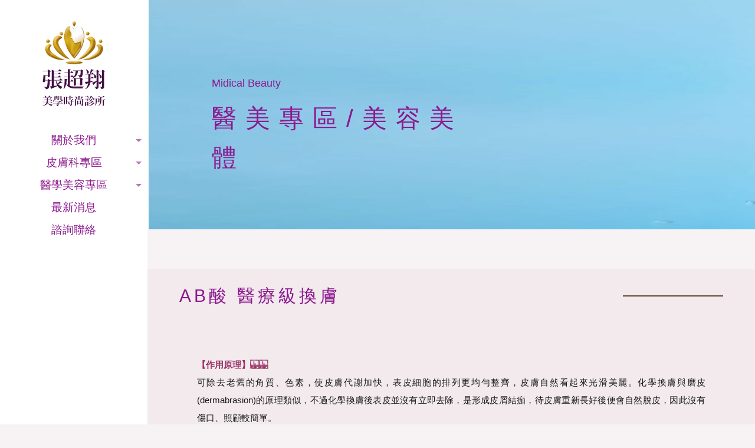

--- FILE ---
content_type: text/html; charset=UTF-8
request_url: https://www.drsking.com.tw/medical-cosmetic/ab%E9%85%B8-%E9%86%AB%E7%99%82%E7%B4%9A%E6%8F%9B%E8%86%9A/
body_size: 19214
content:
<!DOCTYPE html>
<html lang="zh-TW" class="no-js">

<head>

<meta charset="UTF-8" />
<meta name="description" content="桃竹苗地區第一皮膚科及專業醫美診所。30位名醫聯盟，先進器材醫美服務"/>
<meta name="keywords" content="皮膚科,醫美,探索皮秒,雷射光療,微整形注射,美容美體"/>
<link rel="alternate" hreflang="zh-TW" href="https://www.drsking.com.tw/medical-cosmetic/ab%e9%85%b8-%e9%86%ab%e7%99%82%e7%b4%9a%e6%8f%9b%e8%86%9a/"/>
<title>AB酸 醫療級換膚 &#8211; 張超翔美學時尚診所</title>
<meta name="format-detection" content="telephone=no">
<meta name="viewport" content="width=device-width, initial-scale=1, maximum-scale=1" />
<link rel="shortcut icon" href="https://www.drsking.com.tw/wp-content/uploads/2019/09/favicon.png" type="image/x-icon" />
<link rel="apple-touch-icon" href="https://www.drsking.com.tw/wp-content/uploads/2019/09/appleicon.jpg" />
<link rel='dns-prefetch' href='//s.w.org' />
<link rel="alternate" type="application/rss+xml" title="訂閱《張超翔美學時尚診所》&raquo; 資訊提供" href="https://www.drsking.com.tw/feed/" />
<link rel="alternate" type="application/rss+xml" title="訂閱《張超翔美學時尚診所》&raquo; 留言的資訊提供" href="https://www.drsking.com.tw/comments/feed/" />
<link rel="alternate" type="application/rss+xml" title="訂閱《張超翔美學時尚診所 》&raquo;〈AB酸 醫療級換膚〉留言的資訊提供" href="https://www.drsking.com.tw/medical-cosmetic/ab%e9%85%b8-%e9%86%ab%e7%99%82%e7%b4%9a%e6%8f%9b%e8%86%9a/feed/" />
		<script type="text/javascript">
			window._wpemojiSettings = {"baseUrl":"https:\/\/s.w.org\/images\/core\/emoji\/12.0.0-1\/72x72\/","ext":".png","svgUrl":"https:\/\/s.w.org\/images\/core\/emoji\/12.0.0-1\/svg\/","svgExt":".svg","source":{"concatemoji":"https:\/\/www.drsking.com.tw\/wp-includes\/js\/wp-emoji-release.min.js?ver=5.2.18"}};
			!function(e,a,t){var n,r,o,i=a.createElement("canvas"),p=i.getContext&&i.getContext("2d");function s(e,t){var a=String.fromCharCode;p.clearRect(0,0,i.width,i.height),p.fillText(a.apply(this,e),0,0);e=i.toDataURL();return p.clearRect(0,0,i.width,i.height),p.fillText(a.apply(this,t),0,0),e===i.toDataURL()}function c(e){var t=a.createElement("script");t.src=e,t.defer=t.type="text/javascript",a.getElementsByTagName("head")[0].appendChild(t)}for(o=Array("flag","emoji"),t.supports={everything:!0,everythingExceptFlag:!0},r=0;r<o.length;r++)t.supports[o[r]]=function(e){if(!p||!p.fillText)return!1;switch(p.textBaseline="top",p.font="600 32px Arial",e){case"flag":return s([55356,56826,55356,56819],[55356,56826,8203,55356,56819])?!1:!s([55356,57332,56128,56423,56128,56418,56128,56421,56128,56430,56128,56423,56128,56447],[55356,57332,8203,56128,56423,8203,56128,56418,8203,56128,56421,8203,56128,56430,8203,56128,56423,8203,56128,56447]);case"emoji":return!s([55357,56424,55356,57342,8205,55358,56605,8205,55357,56424,55356,57340],[55357,56424,55356,57342,8203,55358,56605,8203,55357,56424,55356,57340])}return!1}(o[r]),t.supports.everything=t.supports.everything&&t.supports[o[r]],"flag"!==o[r]&&(t.supports.everythingExceptFlag=t.supports.everythingExceptFlag&&t.supports[o[r]]);t.supports.everythingExceptFlag=t.supports.everythingExceptFlag&&!t.supports.flag,t.DOMReady=!1,t.readyCallback=function(){t.DOMReady=!0},t.supports.everything||(n=function(){t.readyCallback()},a.addEventListener?(a.addEventListener("DOMContentLoaded",n,!1),e.addEventListener("load",n,!1)):(e.attachEvent("onload",n),a.attachEvent("onreadystatechange",function(){"complete"===a.readyState&&t.readyCallback()})),(n=t.source||{}).concatemoji?c(n.concatemoji):n.wpemoji&&n.twemoji&&(c(n.twemoji),c(n.wpemoji)))}(window,document,window._wpemojiSettings);
		</script>
		<style type="text/css">
img.wp-smiley,
img.emoji {
	display: inline !important;
	border: none !important;
	box-shadow: none !important;
	height: 1em !important;
	width: 1em !important;
	margin: 0 .07em !important;
	vertical-align: -0.1em !important;
	background: none !important;
	padding: 0 !important;
}
</style>
	<link rel='stylesheet' id='wp-block-library-css'  href='https://www.drsking.com.tw/wp-includes/css/dist/block-library/style.min.css' type='text/css' media='all' />
<link rel='stylesheet' id='contact-form-7-css'  href='https://www.drsking.com.tw/wp-content/plugins/contact-form-7/includes/css/styles.css' type='text/css' media='all' />
<link rel='stylesheet' id='mfn-base-css'  href='https://www.drsking.com.tw/wp-content/themes/betheme/css/base.css' type='text/css' media='all' />
<link rel='stylesheet' id='mfn-layout-css'  href='https://www.drsking.com.tw/wp-content/themes/betheme/css/layout.css' type='text/css' media='all' />
<link rel='stylesheet' id='mfn-shortcodes-css'  href='https://www.drsking.com.tw/wp-content/themes/betheme/css/shortcodes.css' type='text/css' media='all' />
<link rel='stylesheet' id='mfn-animations-css'  href='https://www.drsking.com.tw/wp-content/themes/betheme/assets/animations/animations.min.css' type='text/css' media='all' />
<link rel='stylesheet' id='mfn-jquery-ui-css'  href='https://www.drsking.com.tw/wp-content/themes/betheme/assets/ui/jquery.ui.all.css' type='text/css' media='all' />
<link rel='stylesheet' id='mfn-jplayer-css'  href='https://www.drsking.com.tw/wp-content/themes/betheme/assets/jplayer/css/jplayer.blue.monday.css' type='text/css' media='all' />
<link rel='stylesheet' id='mfn-responsive-css'  href='https://www.drsking.com.tw/wp-content/themes/betheme/css/responsive.css' type='text/css' media='all' />
<style id='mfn-dynamic-inline-css' type='text/css'>
@font-face{font-family:"Microsoft JhengHei";src:;font-weight:normal;font-style:normal}
body:not(.template-slider) #Header_wrapper{background-image:url(https://www.drsking.com.tw/wp-content/uploads/2016/01/home_beauty2_subheader.jpg);background-attachment:fixed}
@media only screen and (min-width: 1240px){body:not(.header-simple) #Top_bar #menu{display:block!important}.tr-menu #Top_bar #menu{background:none!important}#Top_bar .menu > li > ul.mfn-megamenu{width:984px}#Top_bar .menu > li > ul.mfn-megamenu > li{float:left}#Top_bar .menu > li > ul.mfn-megamenu > li.mfn-megamenu-cols-1{width:100%}#Top_bar .menu > li > ul.mfn-megamenu > li.mfn-megamenu-cols-2{width:50%}#Top_bar .menu > li > ul.mfn-megamenu > li.mfn-megamenu-cols-3{width:33.33%}#Top_bar .menu > li > ul.mfn-megamenu > li.mfn-megamenu-cols-4{width:25%}#Top_bar .menu > li > ul.mfn-megamenu > li.mfn-megamenu-cols-5{width:20%}#Top_bar .menu > li > ul.mfn-megamenu > li.mfn-megamenu-cols-6{width:16.66%}#Top_bar .menu > li > ul.mfn-megamenu > li > ul{display:block!important;position:inherit;left:auto;top:auto;border-width:0 1px 0 0}#Top_bar .menu > li > ul.mfn-megamenu > li:last-child > ul{border:0}#Top_bar .menu > li > ul.mfn-megamenu > li > ul li{width:auto}#Top_bar .menu > li > ul.mfn-megamenu a.mfn-megamenu-title{text-transform:uppercase;font-weight:400;background:none}#Top_bar .menu > li > ul.mfn-megamenu a .menu-arrow{display:none}.menuo-right #Top_bar .menu > li > ul.mfn-megamenu{left:auto;right:0}.menuo-right #Top_bar .menu > li > ul.mfn-megamenu-bg{box-sizing:border-box}#Top_bar .menu > li > ul.mfn-megamenu-bg{padding:20px 166px 20px 20px;background-repeat:no-repeat;background-position:right bottom}.rtl #Top_bar .menu > li > ul.mfn-megamenu-bg{padding-left:166px;padding-right:20px;background-position:left bottom}#Top_bar .menu > li > ul.mfn-megamenu-bg > li{background:none}#Top_bar .menu > li > ul.mfn-megamenu-bg > li a{border:none}#Top_bar .menu > li > ul.mfn-megamenu-bg > li > ul{background:none!important;-webkit-box-shadow:0 0 0 0;-moz-box-shadow:0 0 0 0;box-shadow:0 0 0 0}.mm-vertical #Top_bar .container{position:relative;}.mm-vertical #Top_bar .top_bar_left{position:static;}.mm-vertical #Top_bar .menu > li ul{box-shadow:0 0 0 0 transparent!important;background-image:none;}.mm-vertical #Top_bar .menu > li > ul.mfn-megamenu{width:98%!important;margin:0 1%;padding:20px 0;}.mm-vertical.header-plain #Top_bar .menu > li > ul.mfn-megamenu{width:100%!important;margin:0;}.mm-vertical #Top_bar .menu > li > ul.mfn-megamenu > li{display:table-cell;float:none!important;width:10%;padding:0 15px;border-right:1px solid rgba(0, 0, 0, 0.05);}.mm-vertical #Top_bar .menu > li > ul.mfn-megamenu > li:last-child{border-right-width:0}.mm-vertical #Top_bar .menu > li > ul.mfn-megamenu > li.hide-border{border-right-width:0}.mm-vertical #Top_bar .menu > li > ul.mfn-megamenu > li a{border-bottom-width:0;padding:9px 15px;line-height:120%;}.mm-vertical #Top_bar .menu > li > ul.mfn-megamenu a.mfn-megamenu-title{font-weight:700;}.rtl .mm-vertical #Top_bar .menu > li > ul.mfn-megamenu > li:first-child{border-right-width:0}.rtl .mm-vertical #Top_bar .menu > li > ul.mfn-megamenu > li:last-child{border-right-width:1px}.header-plain:not(.menuo-right) #Header .top_bar_left{width:auto!important}.header-stack.header-center #Top_bar #menu{display:inline-block!important}.header-simple #Top_bar #menu{display:none;height:auto;width:300px;bottom:auto;top:100%;right:1px;position:absolute;margin:0}.header-simple #Header a.responsive-menu-toggle{display:block;right:10px}.header-simple #Top_bar #menu > ul{width:100%;float:left}.header-simple #Top_bar #menu ul li{width:100%;padding-bottom:0;border-right:0;position:relative}.header-simple #Top_bar #menu ul li a{padding:0 20px;margin:0;display:block;height:auto;line-height:normal;border:none}.header-simple #Top_bar #menu ul li a:after{display:none}.header-simple #Top_bar #menu ul li a span{border:none;line-height:44px;display:inline;padding:0}.header-simple #Top_bar #menu ul li.submenu .menu-toggle{display:block;position:absolute;right:0;top:0;width:44px;height:44px;line-height:44px;font-size:30px;font-weight:300;text-align:center;cursor:pointer;color:#444;opacity:0.33;}.header-simple #Top_bar #menu ul li.submenu .menu-toggle:after{content:"+"}.header-simple #Top_bar #menu ul li.hover > .menu-toggle:after{content:"-"}.header-simple #Top_bar #menu ul li.hover a{border-bottom:0}.header-simple #Top_bar #menu ul.mfn-megamenu li .menu-toggle{display:none}.header-simple #Top_bar #menu ul li ul{position:relative!important;left:0!important;top:0;padding:0;margin:0!important;width:auto!important;background-image:none}.header-simple #Top_bar #menu ul li ul li{width:100%!important;display:block;padding:0;}.header-simple #Top_bar #menu ul li ul li a{padding:0 20px 0 30px}.header-simple #Top_bar #menu ul li ul li a .menu-arrow{display:none}.header-simple #Top_bar #menu ul li ul li a span{padding:0}.header-simple #Top_bar #menu ul li ul li a span:after{display:none!important}.header-simple #Top_bar .menu > li > ul.mfn-megamenu a.mfn-megamenu-title{text-transform:uppercase;font-weight:400}.header-simple #Top_bar .menu > li > ul.mfn-megamenu > li > ul{display:block!important;position:inherit;left:auto;top:auto}.header-simple #Top_bar #menu ul li ul li ul{border-left:0!important;padding:0;top:0}.header-simple #Top_bar #menu ul li ul li ul li a{padding:0 20px 0 40px}.rtl.header-simple #Top_bar #menu{left:1px;right:auto}.rtl.header-simple #Top_bar a.responsive-menu-toggle{left:10px;right:auto}.rtl.header-simple #Top_bar #menu ul li.submenu .menu-toggle{left:0;right:auto}.rtl.header-simple #Top_bar #menu ul li ul{left:auto!important;right:0!important}.rtl.header-simple #Top_bar #menu ul li ul li a{padding:0 30px 0 20px}.rtl.header-simple #Top_bar #menu ul li ul li ul li a{padding:0 40px 0 20px}.menu-highlight #Top_bar .menu > li{margin:0 2px}.menu-highlight:not(.header-creative) #Top_bar .menu > li > a{margin:20px 0;padding:0;-webkit-border-radius:5px;border-radius:5px}.menu-highlight #Top_bar .menu > li > a:after{display:none}.menu-highlight #Top_bar .menu > li > a span:not(.description){line-height:50px}.menu-highlight #Top_bar .menu > li > a span.description{display:none}.menu-highlight.header-stack #Top_bar .menu > li > a{margin:10px 0!important}.menu-highlight.header-stack #Top_bar .menu > li > a span:not(.description){line-height:40px}.menu-highlight.header-transparent #Top_bar .menu > li > a{margin:5px 0}.menu-highlight.header-simple #Top_bar #menu ul li,.menu-highlight.header-creative #Top_bar #menu ul li{margin:0}.menu-highlight.header-simple #Top_bar #menu ul li > a,.menu-highlight.header-creative #Top_bar #menu ul li > a{-webkit-border-radius:0;border-radius:0}.menu-highlight:not(.header-fixed):not(.header-simple) #Top_bar.is-sticky .menu > li > a{margin:10px 0!important;padding:5px 0!important}.menu-highlight:not(.header-fixed):not(.header-simple) #Top_bar.is-sticky .menu > li > a span{line-height:30px!important}.header-modern.menu-highlight.menuo-right .menu_wrapper{margin-right:20px}.menu-line-below #Top_bar .menu > li > a:after{top:auto;bottom:-4px}.menu-line-below #Top_bar.is-sticky .menu > li > a:after{top:auto;bottom:-4px}.menu-line-below-80 #Top_bar:not(.is-sticky) .menu > li > a:after{height:4px;left:10%;top:50%;margin-top:20px;width:80%}.menu-line-below-80-1 #Top_bar:not(.is-sticky) .menu > li > a:after{height:1px;left:10%;top:50%;margin-top:20px;width:80%}.menu-link-color #Top_bar .menu > li > a:after{display:none!important}.menu-arrow-top #Top_bar .menu > li > a:after{background:none repeat scroll 0 0 rgba(0,0,0,0)!important;border-color:#ccc transparent transparent;border-style:solid;border-width:7px 7px 0;display:block;height:0;left:50%;margin-left:-7px;top:0!important;width:0}.menu-arrow-top #Top_bar.is-sticky .menu > li > a:after{top:0!important}.menu-arrow-bottom #Top_bar .menu > li > a:after{background:none!important;border-color:transparent transparent #ccc;border-style:solid;border-width:0 7px 7px;display:block;height:0;left:50%;margin-left:-7px;top:auto;bottom:0;width:0}.menu-arrow-bottom #Top_bar.is-sticky .menu > li > a:after{top:auto;bottom:0}.menuo-no-borders #Top_bar .menu > li > a span{border-width:0!important}.menuo-no-borders #Header_creative #Top_bar .menu > li > a span{border-bottom-width:0}.menuo-no-borders.header-plain #Top_bar a#header_cart,.menuo-no-borders.header-plain #Top_bar a#search_button,.menuo-no-borders.header-plain #Top_bar .wpml-languages,.menuo-no-borders.header-plain #Top_bar a.action_button{border-width:0}.menuo-right #Top_bar .menu_wrapper{float:right}.menuo-right.header-stack:not(.header-center) #Top_bar .menu_wrapper{margin-right:150px}body.header-creative{padding-left:50px}body.header-creative.header-open{padding-left:250px}body.error404,body.under-construction,body.template-blank{padding-left:0!important}.header-creative.footer-fixed #Footer,.header-creative.footer-sliding #Footer,.header-creative.footer-stick #Footer.is-sticky{box-sizing:border-box;padding-left:50px;}.header-open.footer-fixed #Footer,.header-open.footer-sliding #Footer,.header-creative.footer-stick #Footer.is-sticky{padding-left:250px;}.header-rtl.header-creative.footer-fixed #Footer,.header-rtl.header-creative.footer-sliding #Footer,.header-rtl.header-creative.footer-stick #Footer.is-sticky{padding-left:0;padding-right:50px;}.header-rtl.header-open.footer-fixed #Footer,.header-rtl.header-open.footer-sliding #Footer,.header-rtl.header-creative.footer-stick #Footer.is-sticky{padding-right:250px;}#Header_creative{background-color:#fff;position:fixed;width:250px;height:100%;left:-200px;top:0;z-index:9002;-webkit-box-shadow:2px 0 4px 2px rgba(0,0,0,.15);box-shadow:2px 0 4px 2px rgba(0,0,0,.15)}#Header_creative .container{width:100%}#Header_creative .creative-wrapper{opacity:0;margin-right:50px}#Header_creative a.creative-menu-toggle{display:block;width:34px;height:34px;line-height:34px;font-size:22px;text-align:center;position:absolute;top:10px;right:8px;border-radius:3px}.admin-bar #Header_creative a.creative-menu-toggle{top:42px}#Header_creative #Top_bar{position:static;width:100%}#Header_creative #Top_bar .top_bar_left{width:100%!important;float:none}#Header_creative #Top_bar .top_bar_right{width:100%!important;float:none;height:auto;margin-bottom:35px;text-align:center;padding:0 20px;top:0;-webkit-box-sizing:border-box;-moz-box-sizing:border-box;box-sizing:border-box}#Header_creative #Top_bar .top_bar_right:before{display:none}#Header_creative #Top_bar .top_bar_right_wrapper{top:0}#Header_creative #Top_bar .logo{float:none;text-align:center;margin:15px 0}#Header_creative #Top_bar #menu{background-color:transparent}#Header_creative #Top_bar .menu_wrapper{float:none;margin:0 0 30px}#Header_creative #Top_bar .menu > li{width:100%;float:none;position:relative}#Header_creative #Top_bar .menu > li > a{padding:0;text-align:center}#Header_creative #Top_bar .menu > li > a:after{display:none}#Header_creative #Top_bar .menu > li > a span{border-right:0;border-bottom-width:1px;line-height:38px}#Header_creative #Top_bar .menu li ul{left:100%;right:auto;top:0;box-shadow:2px 2px 2px 0 rgba(0,0,0,0.03);-webkit-box-shadow:2px 2px 2px 0 rgba(0,0,0,0.03)}#Header_creative #Top_bar .menu > li > ul.mfn-megamenu{margin:0;width:700px!important;}#Header_creative #Top_bar .menu > li > ul.mfn-megamenu > li > ul{left:0}#Header_creative #Top_bar .menu li ul li a{padding-top:9px;padding-bottom:8px}#Header_creative #Top_bar .menu li ul li ul{top:0}#Header_creative #Top_bar .menu > li > a span.description{display:block;font-size:13px;line-height:28px!important;clear:both}#Header_creative #Top_bar .search_wrapper{left:100%;top:auto;bottom:0}#Header_creative #Top_bar a#header_cart{display:inline-block;float:none;top:3px}#Header_creative #Top_bar a#search_button{display:inline-block;float:none;top:3px}#Header_creative #Top_bar .wpml-languages{display:inline-block;float:none;top:0}#Header_creative #Top_bar .wpml-languages.enabled:hover a.active{padding-bottom:11px}#Header_creative #Top_bar .action_button{display:inline-block;float:none;top:16px;margin:0}#Header_creative #Top_bar .banner_wrapper{display:block;text-align:center}#Header_creative #Top_bar .banner_wrapper img{max-width:100%;height:auto;display:inline-block}#Header_creative #Action_bar{display:none;position:absolute;bottom:0;top:auto;clear:both;padding:0 20px;box-sizing:border-box}#Header_creative #Action_bar .social{float:none;text-align:center;padding:5px 0 15px}#Header_creative #Action_bar .social li{margin-bottom:2px}#Header_creative .social li a{color:rgba(0,0,0,.5)}#Header_creative .social li a:hover{color:#000}#Header_creative .creative-social{position:absolute;bottom:10px;right:0;width:50px}#Header_creative .creative-social li{display:block;float:none;width:100%;text-align:center;margin-bottom:5px}.header-creative .fixed-nav.fixed-nav-prev{margin-left:50px}.header-creative.header-open .fixed-nav.fixed-nav-prev{margin-left:250px}.menuo-last #Header_creative #Top_bar .menu li.last ul{top:auto;bottom:0}.header-open #Header_creative{left:0}.header-open #Header_creative .creative-wrapper{opacity:1;margin:0!important;}.header-open #Header_creative .creative-menu-toggle,.header-open #Header_creative .creative-social{display:none}.header-open #Header_creative #Action_bar{display:block}body.header-rtl.header-creative{padding-left:0;padding-right:50px}.header-rtl #Header_creative{left:auto;right:-200px}.header-rtl #Header_creative .creative-wrapper{margin-left:50px;margin-right:0}.header-rtl #Header_creative a.creative-menu-toggle{left:8px;right:auto}.header-rtl #Header_creative .creative-social{left:0;right:auto}.header-rtl #Footer #back_to_top.sticky{right:125px}.header-rtl #popup_contact{right:70px}.header-rtl #Header_creative #Top_bar .menu li ul{left:auto;right:100%}.header-rtl #Header_creative #Top_bar .search_wrapper{left:auto;right:100%;}.header-rtl .fixed-nav.fixed-nav-prev{margin-left:0!important}.header-rtl .fixed-nav.fixed-nav-next{margin-right:50px}body.header-rtl.header-creative.header-open{padding-left:0;padding-right:250px!important}.header-rtl.header-open #Header_creative{left:auto;right:0}.header-rtl.header-open #Footer #back_to_top.sticky{right:325px}.header-rtl.header-open #popup_contact{right:270px}.header-rtl.header-open .fixed-nav.fixed-nav-next{margin-right:250px}#Header_creative.active{left:-1px;}.header-rtl #Header_creative.active{left:auto;right:-1px;}#Header_creative.active .creative-wrapper{opacity:1;margin:0}.header-creative .vc_row[data-vc-full-width]{padding-left:50px}.header-creative.header-open .vc_row[data-vc-full-width]{padding-left:250px}.header-open .vc_parallax .vc_parallax-inner { left:auto; width: calc(100% - 250px); }.header-open.header-rtl .vc_parallax .vc_parallax-inner { left:0; right:auto; }#Header_creative.scroll{height:100%;overflow-y:auto}#Header_creative.scroll:not(.dropdown) .menu li ul{display:none!important}#Header_creative.scroll #Action_bar{position:static}#Header_creative.dropdown{outline:none}#Header_creative.dropdown #Top_bar .menu_wrapper{float:left}#Header_creative.dropdown #Top_bar #menu ul li{position:relative;float:left}#Header_creative.dropdown #Top_bar #menu ul li a:after{display:none}#Header_creative.dropdown #Top_bar #menu ul li a span{line-height:38px;padding:0}#Header_creative.dropdown #Top_bar #menu ul li.submenu .menu-toggle{display:block;position:absolute;right:0;top:0;width:38px;height:38px;line-height:38px;font-size:26px;font-weight:300;text-align:center;cursor:pointer;color:#444;opacity:0.33;}#Header_creative.dropdown #Top_bar #menu ul li.submenu .menu-toggle:after{content:"+"}#Header_creative.dropdown #Top_bar #menu ul li.hover > .menu-toggle:after{content:"-"}#Header_creative.dropdown #Top_bar #menu ul li.hover a{border-bottom:0}#Header_creative.dropdown #Top_bar #menu ul.mfn-megamenu li .menu-toggle{display:none}#Header_creative.dropdown #Top_bar #menu ul li ul{position:relative!important;left:0!important;top:0;padding:0;margin-left:0!important;width:auto!important;background-image:none}#Header_creative.dropdown #Top_bar #menu ul li ul li{width:100%!important}#Header_creative.dropdown #Top_bar #menu ul li ul li a{padding:0 10px;text-align:center}#Header_creative.dropdown #Top_bar #menu ul li ul li a .menu-arrow{display:none}#Header_creative.dropdown #Top_bar #menu ul li ul li a span{padding:0}#Header_creative.dropdown #Top_bar #menu ul li ul li a span:after{display:none!important}#Header_creative.dropdown #Top_bar .menu > li > ul.mfn-megamenu a.mfn-megamenu-title{text-transform:uppercase;font-weight:400}#Header_creative.dropdown #Top_bar .menu > li > ul.mfn-megamenu > li > ul{display:block!important;position:inherit;left:auto;top:auto}#Header_creative.dropdown #Top_bar #menu ul li ul li ul{border-left:0!important;padding:0;top:0}#Header_creative{transition: left .5s ease-in-out, right .5s ease-in-out;}#Header_creative .creative-wrapper{transition: opacity .5s ease-in-out, margin 0s ease-in-out .5s;}#Header_creative.active .creative-wrapper{transition: opacity .5s ease-in-out, margin 0s ease-in-out;}}@media only screen and (min-width: 1240px){#Top_bar.is-sticky{position:fixed!important;width:100%;left:0;top:-60px;height:60px;z-index:701;background:#fff;opacity:.97;-webkit-box-shadow:0 2px 5px 0 rgba(0,0,0,0.1);-moz-box-shadow:0 2px 5px 0 rgba(0,0,0,0.1);box-shadow:0 2px 5px 0 rgba(0,0,0,0.1)}.layout-boxed.header-boxed #Top_bar.is-sticky{max-width:1240px;left:50%;-webkit-transform:translateX(-50%);transform:translateX(-50%)}#Top_bar.is-sticky .top_bar_left,#Top_bar.is-sticky .top_bar_right,#Top_bar.is-sticky .top_bar_right:before{background:none}#Top_bar.is-sticky .top_bar_right{top:-4px;height:auto;}#Top_bar.is-sticky .top_bar_right_wrapper{top:15px}.header-plain #Top_bar.is-sticky .top_bar_right_wrapper{top:0}#Top_bar.is-sticky .logo{width:auto;margin:0 30px 0 20px;padding:0}#Top_bar.is-sticky #logo,#Top_bar.is-sticky .custom-logo-link{padding:5px 0!important;height:50px!important;line-height:50px!important}.logo-no-sticky-padding #Top_bar.is-sticky #logo{height:60px!important;line-height:60px!important}#Top_bar.is-sticky #logo img.logo-main{display:none}#Top_bar.is-sticky #logo img.logo-sticky{display:inline;max-height:35px;}#Top_bar.is-sticky .menu_wrapper{clear:none}#Top_bar.is-sticky .menu_wrapper .menu > li > a{padding:15px 0}#Top_bar.is-sticky .menu > li > a,#Top_bar.is-sticky .menu > li > a span{line-height:30px}#Top_bar.is-sticky .menu > li > a:after{top:auto;bottom:-4px}#Top_bar.is-sticky .menu > li > a span.description{display:none}#Top_bar.is-sticky .secondary_menu_wrapper,#Top_bar.is-sticky .banner_wrapper{display:none}.header-overlay #Top_bar.is-sticky{display:none}.sticky-dark #Top_bar.is-sticky,.sticky-dark #Top_bar.is-sticky #menu{background:rgba(0,0,0,.8)}.sticky-dark #Top_bar.is-sticky .menu > li > a{color:#fff}.sticky-dark #Top_bar.is-sticky .top_bar_right a:not(.action_button){color:rgba(255,255,255,.8)}.sticky-dark #Top_bar.is-sticky .wpml-languages a.active,.sticky-dark #Top_bar.is-sticky .wpml-languages ul.wpml-lang-dropdown{background:rgba(0,0,0,0.1);border-color:rgba(0,0,0,0.1)}.sticky-white #Top_bar.is-sticky,.sticky-white #Top_bar.is-sticky #menu{background:rgba(255,255,255,.8)}.sticky-white #Top_bar.is-sticky .menu > li > a{color:#222}.sticky-white #Top_bar.is-sticky .top_bar_right a:not(.action_button){color:rgba(0,0,0,.8)}.sticky-white #Top_bar.is-sticky .wpml-languages a.active,.sticky-white #Top_bar.is-sticky .wpml-languages ul.wpml-lang-dropdown{background:rgba(255,255,255,0.1);border-color:rgba(0,0,0,0.1)}}@media only screen and (min-width: 768px) and (max-width: 1240px){.header_placeholder{height:0!important}}@media only screen and (max-width: 1239px){#Top_bar #menu{display:none;height:auto;width:300px;bottom:auto;top:100%;right:1px;position:absolute;margin:0}#Top_bar a.responsive-menu-toggle{display:block}#Top_bar #menu > ul{width:100%;float:left}#Top_bar #menu ul li{width:100%;padding-bottom:0;border-right:0;position:relative}#Top_bar #menu ul li a{padding:0 25px;margin:0;display:block;height:auto;line-height:normal;border:none}#Top_bar #menu ul li a:after{display:none}#Top_bar #menu ul li a span{border:none;line-height:44px;display:inline;padding:0}#Top_bar #menu ul li a span.description{margin:0 0 0 5px}#Top_bar #menu ul li.submenu .menu-toggle{display:block;position:absolute;right:15px;top:0;width:44px;height:44px;line-height:44px;font-size:30px;font-weight:300;text-align:center;cursor:pointer;color:#444;opacity:0.33;}#Top_bar #menu ul li.submenu .menu-toggle:after{content:"+"}#Top_bar #menu ul li.hover > .menu-toggle:after{content:"-"}#Top_bar #menu ul li.hover a{border-bottom:0}#Top_bar #menu ul li a span:after{display:none!important}#Top_bar #menu ul.mfn-megamenu li .menu-toggle{display:none}#Top_bar #menu ul li ul{position:relative!important;left:0!important;top:0;padding:0;margin-left:0!important;width:auto!important;background-image:none!important;box-shadow:0 0 0 0 transparent!important;-webkit-box-shadow:0 0 0 0 transparent!important}#Top_bar #menu ul li ul li{width:100%!important}#Top_bar #menu ul li ul li a{padding:0 20px 0 35px}#Top_bar #menu ul li ul li a .menu-arrow{display:none}#Top_bar #menu ul li ul li a span{padding:0}#Top_bar #menu ul li ul li a span:after{display:none!important}#Top_bar .menu > li > ul.mfn-megamenu a.mfn-megamenu-title{text-transform:uppercase;font-weight:400}#Top_bar .menu > li > ul.mfn-megamenu > li > ul{display:block!important;position:inherit;left:auto;top:auto}#Top_bar #menu ul li ul li ul{border-left:0!important;padding:0;top:0}#Top_bar #menu ul li ul li ul li a{padding:0 20px 0 45px}.rtl #Top_bar #menu{left:1px;right:auto}.rtl #Top_bar a.responsive-menu-toggle{left:20px;right:auto}.rtl #Top_bar #menu ul li.submenu .menu-toggle{left:15px;right:auto;border-left:none;border-right:1px solid #eee}.rtl #Top_bar #menu ul li ul{left:auto!important;right:0!important}.rtl #Top_bar #menu ul li ul li a{padding:0 30px 0 20px}.rtl #Top_bar #menu ul li ul li ul li a{padding:0 40px 0 20px}.header-stack .menu_wrapper a.responsive-menu-toggle{position:static!important;margin:11px 0!important}.header-stack .menu_wrapper #menu{left:0;right:auto}.rtl.header-stack #Top_bar #menu{left:auto;right:0}.admin-bar #Header_creative{top:32px}.header-creative.layout-boxed{padding-top:85px}.header-creative.layout-full-width #Wrapper{padding-top:60px}#Header_creative{position:fixed;width:100%;left:0!important;top:0;z-index:1001}#Header_creative .creative-wrapper{display:block!important;opacity:1!important}#Header_creative .creative-menu-toggle,#Header_creative .creative-social{display:none!important;opacity:1!important}#Header_creative #Top_bar{position:static;width:100%}#Header_creative #Top_bar #logo,#Header_creative #Top_bar .custom-logo-link{height:50px;line-height:50px;padding:5px 0}#Header_creative #Top_bar #logo img.logo-sticky{max-height:40px!important}#Header_creative #logo img.logo-main{display:none}#Header_creative #logo img.logo-sticky{display:inline-block}.logo-no-sticky-padding #Header_creative #Top_bar #logo{height:60px;line-height:60px;padding:0}.logo-no-sticky-padding #Header_creative #Top_bar #logo img.logo-sticky{max-height:60px!important}#Header_creative #Action_bar{display:none}#Header_creative #Top_bar .top_bar_right{height:60px;top:0}#Header_creative #Top_bar .top_bar_right:before{display:none}#Header_creative #Top_bar .top_bar_right_wrapper{top:0;padding-top:9px}#Header_creative.scroll{overflow:visible!important}}#Header_wrapper, #Intro {background-color: #8224e3;}#Subheader {background-color: rgba(242, 234, 237, 0);}.header-classic #Action_bar, .header-fixed #Action_bar, .header-plain #Action_bar, .header-split #Action_bar, .header-stack #Action_bar {background-color: #2C2C2C;}#Sliding-top {background-color: #f2eaed;}#Sliding-top a.sliding-top-control {border-right-color: #f2eaed;}#Sliding-top.st-center a.sliding-top-control,#Sliding-top.st-left a.sliding-top-control {border-top-color: #f2eaed;}#Footer {background-color: #f2eaed;}body, ul.timeline_items, .icon_box a .desc, .icon_box a:hover .desc, .feature_list ul li a, .list_item a, .list_item a:hover,.widget_recent_entries ul li a, .flat_box a, .flat_box a:hover, .story_box .desc, .content_slider.carouselul li a .title,.content_slider.flat.description ul li .desc, .content_slider.flat.description ul li a .desc, .post-nav.minimal a i {color: #191919;}.post-nav.minimal a svg {fill: #191919;}.themecolor, .opening_hours .opening_hours_wrapper li span, .fancy_heading_icon .icon_top,.fancy_heading_arrows .icon-right-dir, .fancy_heading_arrows .icon-left-dir, .fancy_heading_line .title,.button-love a.mfn-love, .format-link .post-title .icon-link, .pager-single > span, .pager-single a:hover,.widget_meta ul, .widget_pages ul, .widget_rss ul, .widget_mfn_recent_comments ul li:after, .widget_archive ul,.widget_recent_comments ul li:after, .widget_nav_menu ul, .woocommerce ul.products li.product .price, .shop_slider .shop_slider_ul li .item_wrapper .price,.woocommerce-page ul.products li.product .price, .widget_price_filter .price_label .from, .widget_price_filter .price_label .to,.woocommerce ul.product_list_widget li .quantity .amount, .woocommerce .product div.entry-summary .price, .woocommerce .star-rating span,#Error_404 .error_pic i, .style-simple #Filters .filters_wrapper ul li a:hover, .style-simple #Filters .filters_wrapper ul li.current-cat a,.style-simple .quick_fact .title {color: #8c198e;}.themebg,#comments .commentlist > li .reply a.comment-reply-link,#Filters .filters_wrapper ul li a:hover,#Filters .filters_wrapper ul li.current-cat a,.fixed-nav .arrow,.offer_thumb .slider_pagination a:before,.offer_thumb .slider_pagination a.selected:after,.pager .pages a:hover,.pager .pages a.active,.pager .pages span.page-numbers.current,.pager-single span:after,.portfolio_group.exposure .portfolio-item .desc-inner .line,.Recent_posts ul li .desc:after,.Recent_posts ul li .photo .c,.slider_pagination a.selected,.slider_pagination .slick-active a,.slider_pagination a.selected:after,.slider_pagination .slick-active a:after,.testimonials_slider .slider_images,.testimonials_slider .slider_images a:after,.testimonials_slider .slider_images:before,#Top_bar a#header_cart span,.widget_categories ul,.widget_mfn_menu ul li a:hover,.widget_mfn_menu ul li.current-menu-item:not(.current-menu-ancestor) > a,.widget_mfn_menu ul li.current_page_item:not(.current_page_ancestor) > a,.widget_product_categories ul,.widget_recent_entries ul li:after,.woocommerce-account table.my_account_orders .order-number a,.woocommerce-MyAccount-navigation ul li.is-active a,.style-simple .accordion .question:after,.style-simple .faq .question:after,.style-simple .icon_box .desc_wrapper .title:before,.style-simple #Filters .filters_wrapper ul li a:after,.style-simple .article_box .desc_wrapper p:after,.style-simple .sliding_box .desc_wrapper:after,.style-simple .trailer_box:hover .desc,.tp-bullets.simplebullets.round .bullet.selected,.tp-bullets.simplebullets.round .bullet.selected:after,.tparrows.default,.tp-bullets.tp-thumbs .bullet.selected:after{background-color: #8c198e;}.Latest_news ul li .photo, .Recent_posts.blog_news ul li .photo, .style-simple .opening_hours .opening_hours_wrapper li label,.style-simple .timeline_items li:hover h3, .style-simple .timeline_items li:nth-child(even):hover h3,.style-simple .timeline_items li:hover .desc, .style-simple .timeline_items li:nth-child(even):hover,.style-simple .offer_thumb .slider_pagination a.selected {border-color: #8c198e;}a {color: #8c198e;}a:hover {color: #c121c4;}*::-moz-selection {background-color: #0095eb;color: white;}*::selection {background-color: #0095eb;color: white;}.blockquote p.author span, .counter .desc_wrapper .title, .article_box .desc_wrapper p, .team .desc_wrapper p.subtitle,.pricing-box .plan-header p.subtitle, .pricing-box .plan-header .price sup.period, .chart_box p, .fancy_heading .inside,.fancy_heading_line .slogan, .post-meta, .post-meta a, .post-footer, .post-footer a span.label, .pager .pages a, .button-love a .label,.pager-single a, #comments .commentlist > li .comment-author .says, .fixed-nav .desc .date, .filters_buttons li.label, .Recent_posts ul li a .desc .date,.widget_recent_entries ul li .post-date, .tp_recent_tweets .twitter_time, .widget_price_filter .price_label, .shop-filters .woocommerce-result-count,.woocommerce ul.product_list_widget li .quantity, .widget_shopping_cart ul.product_list_widget li dl, .product_meta .posted_in,.woocommerce .shop_table .product-name .variation > dd, .shipping-calculator-button:after,.shop_slider .shop_slider_ul li .item_wrapper .price del,.testimonials_slider .testimonials_slider_ul li .author span, .testimonials_slider .testimonials_slider_ul li .author span a, .Latest_news ul li .desc_footer,.share-simple-wrapper .icons a {color: #a8a8a8;}h1, h1 a, h1 a:hover, .text-logo #logo { color: #8c198e; }h2, h2 a, h2 a:hover { color: #8c198e; }h3, h3 a, h3 a:hover { color: #8c198e; }h4, h4 a, h4 a:hover, .style-simple .sliding_box .desc_wrapper h4 { color: #8c198e; }h5, h5 a, h5 a:hover { color: #8c198e; }h6, h6 a, h6 a:hover,a.content_link .title { color: #8c198e; }.dropcap, .highlight:not(.highlight_image) {background-color: #674631;}a.button, a.tp-button {background-color: #f7f7f7;color: #747474;}.button-stroke a.button, .button-stroke a.button .button_icon i, .button-stroke a.tp-button {border-color: #f7f7f7;color: #747474;}.button-stroke a:hover.button, .button-stroke a:hover.tp-button {background-color: #f7f7f7 !important;color: #fff;}a.button_theme, a.tp-button.button_theme,button, input[type="submit"], input[type="reset"], input[type="button"] {background-color: #8c198e;color: #ffffff;}.button-stroke a.button.button_theme,.button-stroke a.button.button_theme .button_icon i, .button-stroke a.tp-button.button_theme,.button-stroke button, .button-stroke input[type="submit"], .button-stroke input[type="reset"], .button-stroke input[type="button"] {border-color: #8c198e;color: #8c198e !important;}.button-stroke a.button.button_theme:hover, .button-stroke a.tp-button.button_theme:hover,.button-stroke button:hover, .button-stroke input[type="submit"]:hover, .button-stroke input[type="reset"]:hover, .button-stroke input[type="button"]:hover {background-color: #8c198e !important;color: #ffffff !important;}a.mfn-link {color: #656B6F;}a.mfn-link-2 span, a:hover.mfn-link-2 span:before, a.hover.mfn-link-2 span:before, a.mfn-link-5 span, a.mfn-link-8:after, a.mfn-link-8:before {background: #674631;}a:hover.mfn-link {color: #674631;}a.mfn-link-2 span:before, a:hover.mfn-link-4:before, a:hover.mfn-link-4:after, a.hover.mfn-link-4:before, a.hover.mfn-link-4:after, a.mfn-link-5:before, a.mfn-link-7:after, a.mfn-link-7:before {background: #4b2d1b;}a.mfn-link-6:before {border-bottom-color: #4b2d1b;}.woocommerce #respond input#submit,.woocommerce a.button,.woocommerce button.button,.woocommerce input.button,.woocommerce #respond input#submit:hover,.woocommerce a.button:hover,.woocommerce button.button:hover,.woocommerce input.button:hover{background-color: #8c198e;color: #fff;}.woocommerce #respond input#submit.alt,.woocommerce a.button.alt,.woocommerce button.button.alt,.woocommerce input.button.alt,.woocommerce #respond input#submit.alt:hover,.woocommerce a.button.alt:hover,.woocommerce button.button.alt:hover,.woocommerce input.button.alt:hover{background-color: #8c198e;color: #fff;}.woocommerce #respond input#submit.disabled,.woocommerce #respond input#submit:disabled,.woocommerce #respond input#submit[disabled]:disabled,.woocommerce a.button.disabled,.woocommerce a.button:disabled,.woocommerce a.button[disabled]:disabled,.woocommerce button.button.disabled,.woocommerce button.button:disabled,.woocommerce button.button[disabled]:disabled,.woocommerce input.button.disabled,.woocommerce input.button:disabled,.woocommerce input.button[disabled]:disabled{background-color: #8c198e;color: #fff;}.woocommerce #respond input#submit.disabled:hover,.woocommerce #respond input#submit:disabled:hover,.woocommerce #respond input#submit[disabled]:disabled:hover,.woocommerce a.button.disabled:hover,.woocommerce a.button:disabled:hover,.woocommerce a.button[disabled]:disabled:hover,.woocommerce button.button.disabled:hover,.woocommerce button.button:disabled:hover,.woocommerce button.button[disabled]:disabled:hover,.woocommerce input.button.disabled:hover,.woocommerce input.button:disabled:hover,.woocommerce input.button[disabled]:disabled:hover{background-color: #8c198e;color: #fff;}.button-stroke.woocommerce-page #respond input#submit,.button-stroke.woocommerce-page a.button,.button-stroke.woocommerce-page button.button,.button-stroke.woocommerce-page input.button{border: 2px solid #8c198e !important;color: #8c198e !important;}.button-stroke.woocommerce-page #respond input#submit:hover,.button-stroke.woocommerce-page a.button:hover,.button-stroke.woocommerce-page button.button:hover,.button-stroke.woocommerce-page input.button:hover{background-color: #8c198e !important;color: #fff !important;}.column_column ul, .column_column ol, .the_content_wrapper ul, .the_content_wrapper ol {color: #737E86;}.hr_color, .hr_color hr, .hr_dots span {color: #674631;background: #674631;}.hr_zigzag i {color: #674631;}.highlight-left:after,.highlight-right:after {background: #f7f3f4;}@media only screen and (max-width: 767px) {.highlight-left .wrap:first-child,.highlight-right .wrap:last-child {background: #f7f3f4;}}#Header .top_bar_left, .header-classic #Top_bar, .header-plain #Top_bar, .header-stack #Top_bar, .header-split #Top_bar,.header-fixed #Top_bar, .header-below #Top_bar, #Header_creative, #Top_bar #menu, .sticky-tb-color #Top_bar.is-sticky {background-color: #ffffff;}#Top_bar .wpml-languages a.active, #Top_bar .wpml-languages ul.wpml-lang-dropdown {background-color: #ffffff;}#Top_bar .top_bar_right:before {background-color: #e3e3e3;}#Header .top_bar_right {background-color: #f5f5f5;}#Top_bar .top_bar_right a:not(.action_button) {color: #444444;}a.action_button{background-color: #f7f7f7;color: #747474;}.button-stroke a.action_button{border-color: #f7f7f7;}.button-stroke a.action_button:hover{background-color: #f7f7f7!important;}#Top_bar .menu > li > a,#Top_bar #menu ul li.submenu .menu-toggle {color: #8c198e;}#Top_bar .menu > li.current-menu-item > a,#Top_bar .menu > li.current_page_item > a,#Top_bar .menu > li.current-menu-parent > a,#Top_bar .menu > li.current-page-parent > a,#Top_bar .menu > li.current-menu-ancestor > a,#Top_bar .menu > li.current-page-ancestor > a,#Top_bar .menu > li.current_page_ancestor > a,#Top_bar .menu > li.hover > a {color: #ffffff;}#Top_bar .menu > li a:after {background: #ffffff;}.menuo-arrows #Top_bar .menu > li.submenu > a > span:not(.description)::after {border-top-color: #8c198e;}#Top_bar .menu > li.current-menu-item.submenu > a > span:not(.description)::after,#Top_bar .menu > li.current_page_item.submenu > a > span:not(.description)::after,#Top_bar .menu > li.current-menu-parent.submenu > a > span:not(.description)::after,#Top_bar .menu > li.current-page-parent.submenu > a > span:not(.description)::after,#Top_bar .menu > li.current-menu-ancestor.submenu > a > span:not(.description)::after,#Top_bar .menu > li.current-page-ancestor.submenu > a > span:not(.description)::after,#Top_bar .menu > li.current_page_ancestor.submenu > a > span:not(.description)::after,#Top_bar .menu > li.hover.submenu > a > span:not(.description)::after {border-top-color: #ffffff;}.menu-highlight #Top_bar #menu > ul > li.current-menu-item > a,.menu-highlight #Top_bar #menu > ul > li.current_page_item > a,.menu-highlight #Top_bar #menu > ul > li.current-menu-parent > a,.menu-highlight #Top_bar #menu > ul > li.current-page-parent > a,.menu-highlight #Top_bar #menu > ul > li.current-menu-ancestor > a,.menu-highlight #Top_bar #menu > ul > li.current-page-ancestor > a,.menu-highlight #Top_bar #menu > ul > li.current_page_ancestor > a,.menu-highlight #Top_bar #menu > ul > li.hover > a {background: #8c198e;}.menu-arrow-bottom #Top_bar .menu > li > a:after { border-bottom-color: #ffffff;}.menu-arrow-top #Top_bar .menu > li > a:after {border-top-color: #ffffff;}.header-plain #Top_bar .menu > li.current-menu-item > a,.header-plain #Top_bar .menu > li.current_page_item > a,.header-plain #Top_bar .menu > li.current-menu-parent > a,.header-plain #Top_bar .menu > li.current-page-parent > a,.header-plain #Top_bar .menu > li.current-menu-ancestor > a,.header-plain #Top_bar .menu > li.current-page-ancestor > a,.header-plain #Top_bar .menu > li.current_page_ancestor > a,.header-plain #Top_bar .menu > li.hover > a,.header-plain #Top_bar a:hover#header_cart,.header-plain #Top_bar a:hover#search_button,.header-plain #Top_bar .wpml-languages:hover,.header-plain #Top_bar .wpml-languages ul.wpml-lang-dropdown {background: #8c198e;color: #ffffff;}.header-plain #Top_bar,.header-plain #Top_bar .menu > li > a span:not(.description),.header-plain #Top_bar a#header_cart,.header-plain #Top_bar a#search_button,.header-plain #Top_bar .wpml-languages,.header-plain #Top_bar a.action_button {border-color: #F2F2F2;}#Top_bar .menu > li ul {background-color: #F2F2F2;}#Top_bar .menu > li ul li a {color: #5f5f5f;}#Top_bar .menu > li ul li a:hover,#Top_bar .menu > li ul li.hover > a {color: #2e2e2e;}#Top_bar .search_wrapper {background: #efa9cd;}.overlay-menu-toggle {color: #674631 !important;background: transparent;}#Overlay {background: rgba(103, 70, 49, 0.95);}#overlay-menu ul li a, .header-overlay .overlay-menu-toggle.focus {color: #ffffff;}#overlay-menu ul li.current-menu-item > a,#overlay-menu ul li.current_page_item > a,#overlay-menu ul li.current-menu-parent > a,#overlay-menu ul li.current-page-parent > a,#overlay-menu ul li.current-menu-ancestor > a,#overlay-menu ul li.current-page-ancestor > a,#overlay-menu ul li.current_page_ancestor > a {color: #B1DCFB;}#Top_bar .responsive-menu-toggle,#Header_creative .creative-menu-toggle,#Header_creative .responsive-menu-toggle {color: #674631;background: transparent;}#Side_slide{background-color: #191919;border-color: #191919;}#Side_slide,#Side_slide .search-wrapper input.field,#Side_slide a:not(.action_button),#Side_slide #menu ul li.submenu .menu-toggle{color: #A6A6A6;}#Side_slide a:not(.action_button):hover,#Side_slide a.active,#Side_slide #menu ul li.hover > .menu-toggle{color: #FFFFFF;}#Side_slide #menu ul li.current-menu-item > a,#Side_slide #menu ul li.current_page_item > a,#Side_slide #menu ul li.current-menu-parent > a,#Side_slide #menu ul li.current-page-parent > a,#Side_slide #menu ul li.current-menu-ancestor > a,#Side_slide #menu ul li.current-page-ancestor > a,#Side_slide #menu ul li.current_page_ancestor > a,#Side_slide #menu ul li.hover > a,#Side_slide #menu ul li:hover > a{color: #FFFFFF;}#Action_bar .contact_details{color: #bbbbbb}#Action_bar .contact_details a{color: #0095eb}#Action_bar .contact_details a:hover{color: #007cc3}#Action_bar .social li a,#Header_creative .social li a,#Action_bar .social-menu a{color: #bbbbbb}#Action_bar .social li a:hover,#Header_creative .social li a:hover,#Action_bar .social-menu a:hover{color: #FFFFFF}#Subheader .title{color: #8224e3;}#Subheader ul.breadcrumbs li, #Subheader ul.breadcrumbs li a{color: rgba(130, 36, 227, 0.6);}#Footer, #Footer .widget_recent_entries ul li a {color: #000000;}#Footer a {color: #000000;}#Footer a:hover {color: #8c198e;}#Footer h1, #Footer h1 a, #Footer h1 a:hover,#Footer h2, #Footer h2 a, #Footer h2 a:hover,#Footer h3, #Footer h3 a, #Footer h3 a:hover,#Footer h4, #Footer h4 a, #Footer h4 a:hover,#Footer h5, #Footer h5 a, #Footer h5 a:hover,#Footer h6, #Footer h6 a, #Footer h6 a:hover {color: #8c198e;}#Footer .themecolor, #Footer .widget_meta ul, #Footer .widget_pages ul, #Footer .widget_rss ul, #Footer .widget_mfn_recent_comments ul li:after, #Footer .widget_archive ul,#Footer .widget_recent_comments ul li:after, #Footer .widget_nav_menu ul, #Footer .widget_price_filter .price_label .from, #Footer .widget_price_filter .price_label .to,#Footer .star-rating span {color: #674631;}#Footer .themebg, #Footer .widget_categories ul, #Footer .Recent_posts ul li .desc:after, #Footer .Recent_posts ul li .photo .c,#Footer .widget_recent_entries ul li:after, #Footer .widget_mfn_menu ul li a:hover, #Footer .widget_product_categories ul {background-color: #674631;}#Footer .Recent_posts ul li a .desc .date, #Footer .widget_recent_entries ul li .post-date, #Footer .tp_recent_tweets .twitter_time,#Footer .widget_price_filter .price_label, #Footer .shop-filters .woocommerce-result-count, #Footer ul.product_list_widget li .quantity,#Footer .widget_shopping_cart ul.product_list_widget li dl {color: #8c198e;}#Footer .footer_copy .social li a,#Footer .footer_copy .social-menu a{color: #65666C;}#Footer .footer_copy .social li a:hover,#Footer .footer_copy .social-menu a:hover{color: #FFFFFF;}a#back_to_top.button.button_js,#popup_contact > a.button{color: #8c198e;background:transparent;-webkit-box-shadow:none;box-shadow:none;}a#back_to_top.button.button_js:after,#popup_contact > a.button:after{display:none;}#Sliding-top, #Sliding-top .widget_recent_entries ul li a {color: #aaaaaa;}#Sliding-top a {color: #98847d;}#Sliding-top a:hover {color: #7c655c;}#Sliding-top h1, #Sliding-top h1 a, #Sliding-top h1 a:hover,#Sliding-top h2, #Sliding-top h2 a, #Sliding-top h2 a:hover,#Sliding-top h3, #Sliding-top h3 a, #Sliding-top h3 a:hover,#Sliding-top h4, #Sliding-top h4 a, #Sliding-top h4 a:hover,#Sliding-top h5, #Sliding-top h5 a, #Sliding-top h5 a:hover,#Sliding-top h6, #Sliding-top h6 a, #Sliding-top h6 a:hover {color: #674631;}#Sliding-top .themecolor, #Sliding-top .widget_meta ul, #Sliding-top .widget_pages ul, #Sliding-top .widget_rss ul, #Sliding-top .widget_mfn_recent_comments ul li:after, #Sliding-top .widget_archive ul,#Sliding-top .widget_recent_comments ul li:after, #Sliding-top .widget_nav_menu ul, #Sliding-top .widget_price_filter .price_label .from, #Sliding-top .widget_price_filter .price_label .to,#Sliding-top .star-rating span {color: #674631;}#Sliding-top .themebg, #Sliding-top .widget_categories ul, #Sliding-top .Recent_posts ul li .desc:after, #Sliding-top .Recent_posts ul li .photo .c,#Sliding-top .widget_recent_entries ul li:after, #Sliding-top .widget_mfn_menu ul li a:hover, #Sliding-top .widget_product_categories ul {background-color: #674631;}#Sliding-top .Recent_posts ul li a .desc .date, #Sliding-top .widget_recent_entries ul li .post-date, #Sliding-top .tp_recent_tweets .twitter_time,#Sliding-top .widget_price_filter .price_label, #Sliding-top .shop-filters .woocommerce-result-count, #Sliding-top ul.product_list_widget li .quantity,#Sliding-top .widget_shopping_cart ul.product_list_widget li dl {color: #a8a8a8;}blockquote, blockquote a, blockquote a:hover {color: #444444;}.image_frame .image_wrapper .image_links,.portfolio_group.masonry-hover .portfolio-item .masonry-hover-wrapper .hover-desc {background: rgba(103, 70, 49, 0.8);}.masonry.tiles .post-item .post-desc-wrapper .post-desc .post-title:after,.masonry.tiles .post-item.no-img,.masonry.tiles .post-item.format-quote,.blog-teaser li .desc-wrapper .desc .post-title:after,.blog-teaser li.no-img,.blog-teaser li.format-quote {background: #674631;}.image_frame .image_wrapper .image_links a {color: #ffffff;}.image_frame .image_wrapper .image_links a:hover {background: #ffffff;color: #674631;}.image_frame {border-color: #f8f8f8;}.image_frame .image_wrapper .mask::after {background: rgba(255, 255, 255, 0.4);}.sliding_box .desc_wrapper {background: #8c198e;}.sliding_box .desc_wrapper:after {border-bottom-color: #8c198e;}.counter .icon_wrapper i {color: #8c198e;}.quick_fact .number-wrapper {color: #8c198e;}.progress_bars .bars_list li .bar .progress {background-color: #8c198e;}a:hover.icon_bar {color: #8c198e !important;}a.content_link, a:hover.content_link {color: #8c198e;}a.content_link:before {border-bottom-color: #8c198e;}a.content_link:after {border-color: #8c198e;}.get_in_touch, .infobox {background-color: #8c198e;}.google-map-contact-wrapper .get_in_touch:after {border-top-color: #8c198e;}.timeline_items li h3:before,.timeline_items:after,.timeline .post-item:before {border-color: #8c198e;}.how_it_works .image .number {background: #8c198e;}.trailer_box .desc .subtitle,.trailer_box.plain .desc .line {background-color: #8c198e;}.trailer_box.plain .desc .subtitle {color: #8c198e;}.icon_box .icon_wrapper, .icon_box a .icon_wrapper,.style-simple .icon_box:hover .icon_wrapper {color: #8c198e;}.icon_box:hover .icon_wrapper:before,.icon_box a:hover .icon_wrapper:before {background-color: #8c198e;}ul.clients.clients_tiles li .client_wrapper:hover:before {background: #8c198e;}ul.clients.clients_tiles li .client_wrapper:after {border-bottom-color: #8c198e;}.list_item.lists_1 .list_left {background-color: #8c198e;}.list_item .list_left {color: #8c198e;}.feature_list ul li .icon i {color: #8c198e;}.feature_list ul li:hover,.feature_list ul li:hover a {background: #8c198e;}.ui-tabs .ui-tabs-nav li.ui-state-active a,.accordion .question.active .title > .acc-icon-plus,.accordion .question.active .title > .acc-icon-minus,.faq .question.active .title > .acc-icon-plus,.faq .question.active .title,.accordion .question.active .title {color: #8c198e;}.ui-tabs .ui-tabs-nav li.ui-state-active a:after {background: #8c198e;}body.table-hover:not(.woocommerce-page) table tr:hover td {background: #8c198e;}.pricing-box .plan-header .price sup.currency,.pricing-box .plan-header .price > span {color: #8c198e;}.pricing-box .plan-inside ul li .yes {background: #8c198e;}.pricing-box-box.pricing-box-featured {background: #8c198e;}input[type="date"], input[type="email"], input[type="number"], input[type="password"], input[type="search"], input[type="tel"], input[type="text"], input[type="url"],select, textarea, .woocommerce .quantity input.qty,.dark input[type="email"],.dark input[type="password"],.dark input[type="tel"],.dark input[type="text"],.dark select,.dark textarea{color: #626262;background-color: rgba(255, 255, 255, 1);border-color: #EBEBEB;}::-webkit-input-placeholder {color: #929292;}::-moz-placeholder {color: #929292;}:-ms-input-placeholder {color: #929292;}input[type="date"]:focus, input[type="email"]:focus, input[type="number"]:focus, input[type="password"]:focus, input[type="search"]:focus, input[type="tel"]:focus, input[type="text"]:focus, input[type="url"]:focus, select:focus, textarea:focus {color: #1982c2;background-color: rgba(233, 245, 252, 1) !important;border-color: #d5e5ee;}:focus::-webkit-input-placeholder {color: #929292;}:focus::-moz-placeholder {color: #929292;}.woocommerce span.onsale, .shop_slider .shop_slider_ul li .item_wrapper span.onsale {border-top-color: #8c198e !important;}.woocommerce .widget_price_filter .ui-slider .ui-slider-handle {border-color: #8c198e !important;}@media only screen and ( min-width: 768px ){.header-semi #Top_bar:not(.is-sticky) {background-color: rgba(255, 255, 255, 0.8);}}@media only screen and ( max-width: 767px ){#Top_bar{background-color: #ffffff !important;}#Action_bar{background-color: #FFFFFF !important;}#Action_bar .contact_details{color: #222222}#Action_bar .contact_details a{color: #0095eb}#Action_bar .contact_details a:hover{color: #007cc3}#Action_bar .social li a,#Action_bar .social-menu a{color: #bbbbbb}#Action_bar .social li a:hover,#Action_bar .social-menu a:hover{color: #777777}}html{background-color: #f7f3f4;}#Wrapper,#Content{background-color: #f7f3f4;}body, button, span.date_label, .timeline_items li h3 span, input[type="submit"], input[type="reset"], input[type="button"],input[type="text"], input[type="password"], input[type="tel"], input[type="email"], textarea, select, .offer_li .title h3 {font-family: "Microsoft JhengHei", Arial, Tahoma, sans-serif;}#menu > ul > li > a, a.action_button, #overlay-menu ul li a {font-family: "Microsoft JhengHei", Arial, Tahoma, sans-serif;}#Subheader .title {font-family: "Microsoft JhengHei", Arial, Tahoma, sans-serif;}h1, h2, h3, h4, .text-logo #logo {font-family: "Microsoft JhengHei", Arial, Tahoma, sans-serif;}h5, h6 {font-family: "Microsoft JhengHei", Arial, Tahoma, sans-serif;}blockquote {font-family: "Microsoft JhengHei", Arial, Tahoma, sans-serif;}.chart_box .chart .num, .counter .desc_wrapper .number-wrapper, .how_it_works .image .number,.pricing-box .plan-header .price, .quick_fact .number-wrapper, .woocommerce .product div.entry-summary .price {font-family: "Microsoft JhengHei", Arial, Tahoma, sans-serif;}body {font-size: 15px;line-height: 30px;font-weight: 400;letter-spacing: 0px;}.big {font-size: 16px;line-height: 28px;font-weight: 400;letter-spacing: 0px;}#menu > ul > li > a, a.action_button, #overlay-menu ul li a{font-size: 19px;font-weight: 400;letter-spacing: 0px;}#overlay-menu ul li a{line-height: 28.5px;}#Subheader .title {font-size: 42px;line-height: 67px;font-weight: 400;letter-spacing: 15px;}h1, .text-logo #logo {font-size: 50px;line-height: 50px;font-weight: 300;letter-spacing: 0px;}h2 {font-size: 42px;line-height: 67px;font-weight: 400;letter-spacing: 15px;}h3 {font-size: 30px;line-height: 32px;font-weight: 400;letter-spacing: 5px;}h4 {font-size: 18px;line-height: 22px;font-weight: 300;letter-spacing: 0px;}h5 {font-size: 16px;line-height: 20px;font-weight: 400;letter-spacing: 0px;}h6 {font-size: 14px;line-height: 19px;font-weight: 400;letter-spacing: 0px;}#Intro .intro-title {font-size: 70px;line-height: 70px;font-weight: 400;letter-spacing: 0px;}@media only screen and (min-width: 768px) and (max-width: 959px){body {font-size: 13px;line-height: 26px;letter-spacing: 0px;}.big {font-size: 14px;line-height: 24px;letter-spacing: 0px;}#menu > ul > li > a, a.action_button, #overlay-menu ul li a {font-size: 16px;letter-spacing: 0px;}#overlay-menu ul li a{line-height: 24px;letter-spacing: 0px;}#Subheader .title {font-size: 36px;line-height: 57px;letter-spacing: 13px;}h1, .text-logo #logo {font-size: 43px;line-height: 43px;letter-spacing: 0px;}h2 {font-size: 36px;line-height: 57px;letter-spacing: 13px;}h3 {font-size: 26px;line-height: 27px;letter-spacing: 4px;}h4 {font-size: 15px;line-height: 19px;letter-spacing: 0px;}h5 {font-size: 14px;line-height: 19px;letter-spacing: 0px;}h6 {font-size: 13px;line-height: 19px;letter-spacing: 0px;}#Intro .intro-title {font-size: 60px;line-height: 60px;letter-spacing: 0px;}blockquote { font-size: 15px;}.chart_box .chart .num { font-size: 45px; line-height: 45px; }.counter .desc_wrapper .number-wrapper { font-size: 45px; line-height: 45px;}.counter .desc_wrapper .title { font-size: 14px; line-height: 18px;}.faq .question .title { font-size: 14px; }.fancy_heading .title { font-size: 38px; line-height: 38px; }.offer .offer_li .desc_wrapper .title h3 { font-size: 32px; line-height: 32px; }.offer_thumb_ul li.offer_thumb_li .desc_wrapper .title h3 {font-size: 32px; line-height: 32px; }.pricing-box .plan-header h2 { font-size: 27px; line-height: 27px; }.pricing-box .plan-header .price > span { font-size: 40px; line-height: 40px; }.pricing-box .plan-header .price sup.currency { font-size: 18px; line-height: 18px; }.pricing-box .plan-header .price sup.period { font-size: 14px; line-height: 14px;}.quick_fact .number { font-size: 80px; line-height: 80px;}.trailer_box .desc h2 { font-size: 27px; line-height: 27px; }.widget > h3 { font-size: 17px; line-height: 20px; }}@media only screen and (min-width: 480px) and (max-width: 767px){body {font-size: 13px;line-height: 23px;letter-spacing: 0px;}.big {font-size: 13px;line-height: 21px;letter-spacing: 0px;}#menu > ul > li > a, a.action_button, #overlay-menu ul li a {font-size: 14px;letter-spacing: 0px;}#overlay-menu ul li a{line-height: 21px;letter-spacing: 0px;}#Subheader .title {font-size: 32px;line-height: 50px;letter-spacing: 11px;}h1, .text-logo #logo {font-size: 38px;line-height: 38px;letter-spacing: 0px;}h2 {font-size: 32px;line-height: 50px;letter-spacing: 11px;}h3 {font-size: 23px;line-height: 24px;letter-spacing: 4px;}h4 {font-size: 14px;line-height: 19px;letter-spacing: 0px;}h5 {font-size: 13px;line-height: 19px;letter-spacing: 0px;}h6 {font-size: 13px;line-height: 19px;letter-spacing: 0px;}#Intro .intro-title {font-size: 53px;line-height: 53px;letter-spacing: 0px;}blockquote { font-size: 14px;}.chart_box .chart .num { font-size: 40px; line-height: 40px; }.counter .desc_wrapper .number-wrapper { font-size: 40px; line-height: 40px;}.counter .desc_wrapper .title { font-size: 13px; line-height: 16px;}.faq .question .title { font-size: 13px; }.fancy_heading .title { font-size: 34px; line-height: 34px; }.offer .offer_li .desc_wrapper .title h3 { font-size: 28px; line-height: 28px; }.offer_thumb_ul li.offer_thumb_li .desc_wrapper .title h3 {font-size: 28px; line-height: 28px; }.pricing-box .plan-header h2 { font-size: 24px; line-height: 24px; }.pricing-box .plan-header .price > span { font-size: 34px; line-height: 34px; }.pricing-box .plan-header .price sup.currency { font-size: 16px; line-height: 16px; }.pricing-box .plan-header .price sup.period { font-size: 13px; line-height: 13px;}.quick_fact .number { font-size: 70px; line-height: 70px;}.trailer_box .desc h2 { font-size: 24px; line-height: 24px; }.widget > h3 { font-size: 16px; line-height: 19px; }}@media only screen and (max-width: 479px){body {font-size: 13px;line-height: 19px;letter-spacing: 0px;}.big {font-size: 13px;line-height: 19px;letter-spacing: 0px;}#menu > ul > li > a, a.action_button, #overlay-menu ul li a {font-size: 13px;letter-spacing: 0px;}#overlay-menu ul li a{line-height: 19.5px;letter-spacing: 0px;}#Subheader .title {font-size: 25px;line-height: 40px;letter-spacing: 9px;}h1, .text-logo #logo {font-size: 30px;line-height: 30px;letter-spacing: 0px;}h2 {font-size: 25px;line-height: 40px;letter-spacing: 9px;}h3 {font-size: 18px;line-height: 19px;letter-spacing: 3px;}h4 {font-size: 13px;line-height: 19px;letter-spacing: 0px;}h5 {font-size: 13px;line-height: 19px;letter-spacing: 0px;}h6 {font-size: 13px;line-height: 19px;letter-spacing: 0px;}#Intro .intro-title {font-size: 42px;line-height: 42px;letter-spacing: 0px;}blockquote { font-size: 13px;}.chart_box .chart .num { font-size: 35px; line-height: 35px; }.counter .desc_wrapper .number-wrapper { font-size: 35px; line-height: 35px;}.counter .desc_wrapper .title { font-size: 13px; line-height: 26px;}.faq .question .title { font-size: 13px; }.fancy_heading .title { font-size: 30px; line-height: 30px; }.offer .offer_li .desc_wrapper .title h3 { font-size: 26px; line-height: 26px; }.offer_thumb_ul li.offer_thumb_li .desc_wrapper .title h3 {font-size: 26px; line-height: 26px; }.pricing-box .plan-header h2 { font-size: 21px; line-height: 21px; }.pricing-box .plan-header .price > span { font-size: 32px; line-height: 32px; }.pricing-box .plan-header .price sup.currency { font-size: 14px; line-height: 14px; }.pricing-box .plan-header .price sup.period { font-size: 13px; line-height: 13px;}.quick_fact .number { font-size: 60px; line-height: 60px;}.trailer_box .desc h2 { font-size: 21px; line-height: 21px; }.widget > h3 { font-size: 15px; line-height: 18px; }}.with_aside .sidebar.columns {width: 23%;}.with_aside .sections_group {width: 77%;}.aside_both .sidebar.columns {width: 18%;}.aside_both .sidebar.sidebar-1{margin-left: -82%;}.aside_both .sections_group {width: 64%;margin-left: 18%;}@media only screen and (min-width:1240px){#Wrapper, .with_aside .content_wrapper {max-width: 1240px;}.section_wrapper, .container {max-width: 1220px;}.layout-boxed.header-boxed #Top_bar.is-sticky{max-width: 1240px;}}@media only screen and (max-width: 767px){.section_wrapper,.container,.four.columns .widget-area { max-width: 700px !important; }}#Top_bar #logo,.header-fixed #Top_bar #logo,.header-plain #Top_bar #logo,.header-transparent #Top_bar #logo {height: 85px;line-height: 85px;padding: 15px 0;}.logo-overflow #Top_bar:not(.is-sticky) .logo {height: 115px;}#Top_bar .menu > li > a {padding: 27.5px 0;}.menu-highlight:not(.header-creative) #Top_bar .menu > li > a {margin: 32.5px 0;}.header-plain:not(.menu-highlight) #Top_bar .menu > li > a span:not(.description) {line-height: 115px;}.header-fixed #Top_bar .menu > li > a {padding: 42.5px 0;}#Top_bar .top_bar_right,.header-plain #Top_bar .top_bar_right {height: 115px;}#Top_bar .top_bar_right_wrapper {top: 37.5px;}.header-plain #Top_bar a#header_cart,.header-plain #Top_bar a#search_button,.header-plain #Top_bar .wpml-languages,.header-plain #Top_bar a.action_button {line-height: 115px;}@media only screen and (max-width: 767px){#Top_bar a.responsive-menu-toggle {top: 52.5px;}.mobile-header-mini #Top_bar #logo{height:50px!important;line-height:50px!important;margin:5px 0;}}.twentytwenty-before-label::before { content: "Before";}.twentytwenty-after-label::before { content: "After";}#Side_slide{right:-250px;width:250px;}#Side_slide.left{left:-250px;}.blog-teaser li .desc-wrapper .desc{background-position-y:-1px;}
form input.display-none{display:none!important}#Subheader{padding:120px 0}#Footer .widgets_wrapper{padding:50px 0 40px}
</style>
<link rel='stylesheet' id='style-css'  href='https://www.drsking.com.tw/wp-content/themes/betheme-child/style.css' type='text/css' media='all' />
<style id='mfn-custom-inline-css' type='text/css'>
#Subheader .title  { text-decoration: underline; }

/* Shortcodes */
.icon_box { padding: 10px 5%; }
.trailer_box .desc h2 { bottom: 0; font-size: 22px; letter-spacing: 2px; line-height: 22px; }
.team_list .image_frame { border: 0; }
.placeholder { height: 0.1px; }

/* 文章段落左右對齊  */
p {
text-align: justify;
text-justify:inter-ideograph;
}


/* LOGO高度調整 */
#Top_bar #logo, .header-fixed #Top_bar #logo, .header-plain #Top_bar #logo, .header-transparent #Top_bar #logo {
    height: 149px;
    line-height: 85px;
    padding: 20px 0;
}

.entry-title {
    font-size: 18px;
    line-height: 24px;
    font-weight: 400;
    letter-spacing: 0px;
}

/* 區塊隱藏-文章表頭/文章底部/文章上下則浮動切換/文章連結介面 */
.section-post-header, .section-post-footer, .section-post-about, .section-post-related, .section-post-comments, .fixed-nav-next, .fixed-nav-prev, .image_links, .post-footer, .post-excerpt {
display:none;
}

@media only screen and (min-width: 1240px){
#Header_creative.dropdown #Top_bar #menu ul li.submenu .menu-toggle {
    color: #FFF;
    opacity: 0;
}
}


@media only screen and (max-width: 479px){
.column_attr {
padding: 0px 10% 0px !important;
}

.column_arrt h4 {
margin-bottom:0px  !important;
}

.section_wrapper .column {
    margin: 0 0 0px !important;
}
}

.drzone{width:30% !important;margin-right:20px;height:720px}
.drzoner{width:30%}
</style>
<script type='text/javascript' src='https://www.drsking.com.tw/wp-includes/js/jquery/jquery.js'></script>
<script type='text/javascript' src='https://www.drsking.com.tw/wp-includes/js/jquery/jquery-migrate.min.js'></script>
<link rel='https://api.w.org/' href='https://www.drsking.com.tw/wp-json/' />
<link rel="EditURI" type="application/rsd+xml" title="RSD" href="https://www.drsking.com.tw/xmlrpc.php?rsd" />
<link rel="wlwmanifest" type="application/wlwmanifest+xml" href="https://www.drsking.com.tw/wp-includes/wlwmanifest.xml" /> 
<link rel='prev' title='掉髮' href='https://www.drsking.com.tw/skinclinic/%e6%8e%89%e9%ab%ae/' />
<link rel='next' title='杏仁酸' href='https://www.drsking.com.tw/medical-cosmetic/%e6%9d%8f%e4%bb%81%e9%85%b8/' />
<meta name="generator" content="WordPress 5.2.18" />
<link rel="canonical" href="https://www.drsking.com.tw/medical-cosmetic/ab%e9%85%b8-%e9%86%ab%e7%99%82%e7%b4%9a%e6%8f%9b%e8%86%9a/" />
<link rel='shortlink' href='https://www.drsking.com.tw/?p=251' />
<link rel="alternate" type="application/json+oembed" href="https://www.drsking.com.tw/wp-json/oembed/1.0/embed?url=https%3A%2F%2Fwww.drsking.com.tw%2Fmedical-cosmetic%2Fab%25e9%2585%25b8-%25e9%2586%25ab%25e7%2599%2582%25e7%25b4%259a%25e6%258f%259b%25e8%2586%259a%2F" />
<link rel="alternate" type="text/xml+oembed" href="https://www.drsking.com.tw/wp-json/oembed/1.0/embed?url=https%3A%2F%2Fwww.drsking.com.tw%2Fmedical-cosmetic%2Fab%25e9%2585%25b8-%25e9%2586%25ab%25e7%2599%2582%25e7%25b4%259a%25e6%258f%259b%25e8%2586%259a%2F&#038;format=xml" />
<style>

	
/*1240像素以上用css-----------------------------------------------------------------*/	
@media only screen and (min-width: 1240px){


	
}
/*1239~960像素用css-----------------------------------------------------------------*/	
@media only screen and (max-width: 1239px) and (min-width: 960px){

	
	
}									
/*959~768像素用css-----------------------------------------------------------------*/	
@media only screen and (max-width: 959px) and (min-width: 768px){

	
	
}
/*767~480像素用css-----------------------------------------------------------------*/	
@media only screen and (max-width: 767px) and (min-width: 480px){
	
	
	
}	
/*480像素以下用css-----------------------------------------------------------------*/
@media only screen and (max-width: 479px){
	

	
}	
/*邊界css-----------------------------------------------------------------*/							
@media only screen and (max-width: 767px){
.section_wrapper, .container, .four.columns .widget-area {
    max-width: 700px!important;
    padding-left: 15px!important;
    padding-right: 15px!important;
}									
}


</style>

</head>

<body class="post-template-default single single-post postid-251 single-format-standard  color-custom style-simple button-stroke layout-full-width no-content-padding no-shadows header-creative header-open minimalist-header sticky-header sticky-white ab-show subheader-title-left menu-highlight menuo-arrows menuo-no-borders footer-copy-center mobile-tb-center mobile-mini-mr-ll be-reg-2119">

	<!-- mfn_hook_top --><!-- mfn_hook_top -->
	
	
<div id="Header_creative" class=" scroll dropdown">
	<a href="#" class="creative-menu-toggle"><i class="icon-menu-fine"></i></a>

	<div class="creative-social"><ul class="social"></ul></div>
	<div class="creative-wrapper">

		<!-- .header_placeholder 4sticky  -->
		<div class="header_placeholder"></div>

		<div id="Top_bar">
			<div class="one clearfix">

				<div class="top_bar_left">

					<!-- Logo -->
					<div class="logo"><a id="logo" href="https://www.drsking.com.tw" title="張超翔美學時尚診所" data-height="85" data-padding="15"><img class="logo-main scale-with-grid" src="https://www.drsking.com.tw/wp-content/uploads/2019/09/logo-1.png" data-retina="https://www.drsking.com.tw/wp-content/uploads/2019/09/logo-1.png" data-height="149" alt="Logo" data-no-retina /><img class="logo-sticky scale-with-grid" src="https://www.drsking.com.tw/wp-content/uploads/2019/09/logo-1.png" data-retina="https://www.drsking.com.tw/wp-content/uploads/2019/09/logo-1.png" data-height="149" alt="Logo" data-no-retina /><img class="logo-mobile scale-with-grid" src="/wp-content/uploads/2019/10/logom.png" data-retina="/wp-content/uploads/2019/10/logom.png" data-height="" alt="" data-no-retina /><img class="logo-mobile-sticky scale-with-grid" src="https://www.drsking.com.tw/wp-content/uploads/2019/09/logo-1.png" data-retina="https://www.drsking.com.tw/wp-content/uploads/2019/09/logo-1.png" data-height="149" alt="Logo" data-no-retina /></a></div>
					<div class="menu_wrapper">
						<nav id="menu"><ul id="menu-main-menu" class="menu menu-main"><li id="menu-item-366" class="menu-item menu-item-type-post_type menu-item-object-page menu-item-has-children"><a href="https://www.drsking.com.tw/about/"><span>關於我們</span></a>
<ul class="sub-menu">
	<li id="menu-item-368" class="menu-item menu-item-type-post_type menu-item-object-page"><a href="https://www.drsking.com.tw/about/"><span>診所介紹</span></a></li>
	<li id="menu-item-353" class="menu-item menu-item-type-post_type menu-item-object-page"><a href="https://www.drsking.com.tw/%e8%a8%ba%e6%89%80%e4%bb%8b%e7%b4%b9/"><span>醫師團隊</span></a></li>
</ul>
</li>
<li id="menu-item-359" class="menu-item menu-item-type-post_type menu-item-object-page menu-item-has-children"><a href="https://www.drsking.com.tw/%e7%9a%ae%e8%86%9a%e7%a7%91%e5%b0%88%e5%8d%80/"><span>皮膚科專區</span></a>
<ul class="sub-menu">
	<li id="menu-item-363" class="menu-item menu-item-type-post_type menu-item-object-page"><a href="https://www.drsking.com.tw/%e7%9a%ae%e8%86%9a%e7%a7%91%e5%b0%88%e5%8d%80/skin/"><span>皮膚問題</span></a></li>
	<li id="menu-item-362" class="menu-item menu-item-type-post_type menu-item-object-page"><a href="https://www.drsking.com.tw/%e7%9a%ae%e8%86%9a%e7%a7%91%e5%b0%88%e5%8d%80/hand/"><span>手部問題</span></a></li>
	<li id="menu-item-360" class="menu-item menu-item-type-post_type menu-item-object-page"><a href="https://www.drsking.com.tw/%e7%9a%ae%e8%86%9a%e7%a7%91%e5%b0%88%e5%8d%80/face/"><span>頭臉問題</span></a></li>
	<li id="menu-item-361" class="menu-item menu-item-type-post_type menu-item-object-page"><a href="https://www.drsking.com.tw/%e7%9a%ae%e8%86%9a%e7%a7%91%e5%b0%88%e5%8d%80/foot/"><span>腳部問題</span></a></li>
</ul>
</li>
<li id="menu-item-354" class="menu-item menu-item-type-post_type menu-item-object-page menu-item-has-children"><a href="https://www.drsking.com.tw/%e9%86%ab%e7%be%8e%e5%b0%88%e5%8d%80/"><span>醫學美容專區</span></a>
<ul class="sub-menu">
	<li id="menu-item-356" class="menu-item menu-item-type-post_type menu-item-object-page"><a href="https://www.drsking.com.tw/%e9%86%ab%e7%be%8e%e5%b0%88%e5%8d%80/%e9%9b%b7%e5%b0%84%e5%85%89%e7%99%82/"><span>雷射光療</span></a></li>
	<li id="menu-item-357" class="menu-item menu-item-type-post_type menu-item-object-page"><a href="https://www.drsking.com.tw/%e9%86%ab%e7%be%8e%e5%b0%88%e5%8d%80/%e5%be%ae%e6%95%b4%e5%9e%8b%e6%b3%a8%e5%b0%84/"><span>微整型注射</span></a></li>
	<li id="menu-item-355" class="menu-item menu-item-type-post_type menu-item-object-page"><a href="https://www.drsking.com.tw/%e9%86%ab%e7%be%8e%e5%b0%88%e5%8d%80/%e6%95%b4%e5%bd%a2%e5%a4%96%e7%a7%91/"><span>整形外科</span></a></li>
	<li id="menu-item-358" class="menu-item menu-item-type-post_type menu-item-object-page"><a href="https://www.drsking.com.tw/%e9%86%ab%e7%be%8e%e5%b0%88%e5%8d%80/%e7%be%8e%e5%ae%b9%e7%be%8e%e9%ab%94/"><span>美容美體</span></a></li>
</ul>
</li>
<li id="menu-item-364" class="menu-item menu-item-type-post_type menu-item-object-page"><a href="https://www.drsking.com.tw/%e6%9c%80%e6%96%b0%e6%b6%88%e6%81%af/"><span>最新消息</span></a></li>
<li id="menu-item-365" class="menu-item menu-item-type-post_type menu-item-object-page"><a href="https://www.drsking.com.tw/contact/"><span>諮詢聯絡</span></a></li>
</ul></nav><a class="responsive-menu-toggle " href="#"><i class="icon-menu-fine"></i></a>					</div>

					<div class="search_wrapper">

						<!-- #searchform -->
						<form method="get" id="searchform" action="https://www.drsking.com.tw/">

							
							<i class="icon_search icon-search-fine"></i>
							<a href="#" class="icon_close"><i class="icon-cancel-fine"></i></a>

							<input type="text" class="field" name="s" id="s" placeholder="Enter your search" />
							
							<input type="submit" class="submit" value="" style="display:none;" />

						</form>

					</div>

				</div>

				
				<div class="banner_wrapper">
									</div>

			</div>
		</div>

		<div id="Action_bar">
			<ul class="social"></ul>		</div>

	</div>

</div>

	<div id="Wrapper">

		
		
		<div id="Header_wrapper" class="" >

			<header id="Header"></header>
			
		</div>

		
		<!-- mfn_hook_content_before --><!-- mfn_hook_content_before -->
<div id="Content">
	<div class="content_wrapper clearfix">

		<div class="sections_group">
			
<div id="post-251" class="post-251 post type-post status-publish format-standard has-post-thumbnail hentry category-beautybody category-medical-cosmetic">

	<a class="fixed-nav fixed-nav-prev format- style-default" href="https://www.drsking.com.tw/skinclinic/%e6%8e%89%e9%ab%ae/"><span class="arrow"><i class="icon-left-open-big"></i></span><div class="photo"><img width="80" height="42" src="https://www.drsking.com.tw/wp-content/uploads/2019/10/22.jpg" class="attachment-blog-navi size-blog-navi wp-post-image" alt="" /></div><div class="desc"><h6>掉髮</h6><span class="date"><i class="icon-clock"></i>十月 15, 2019</span></div></a><a class="fixed-nav fixed-nav-next format- style-default" href="https://www.drsking.com.tw/medical-cosmetic/%e6%9d%8f%e4%bb%81%e9%85%b8/"><span class="arrow"><i class="icon-right-open-big"></i></span><div class="photo"><img width="80" height="42" src="https://www.drsking.com.tw/wp-content/uploads/2019/12/c19.jpg" class="attachment-blog-navi size-blog-navi wp-post-image" alt="" /></div><div class="desc"><h6>杏仁酸</h6><span class="date"><i class="icon-clock"></i>十二月 24, 2019</span></div></a>
	
		<div class="section section-post-header">
			<div class="section_wrapper clearfix">

				<div class="column one post-nav "><ul class="next-prev-nav"><li class="prev"><a class="button button_js" href="https://www.drsking.com.tw/skinclinic/%e6%8e%89%e9%ab%ae/"><span class="button_icon"><i class="icon-left-open"></i></span></a></li><li class="next"><a class="button button_js" href="https://www.drsking.com.tw/medical-cosmetic/%e6%9d%8f%e4%bb%81%e9%85%b8/"><span class="button_icon"><i class="icon-right-open"></i></span></a></li></ul></div>
				<div class="column one post-header">

											<div class="button-love"><a href="#" class="mfn-love " data-id="251"><span class="icons-wrapper"><i class="icon-heart-empty-fa"></i><i class="icon-heart-fa"></i></span><span class="label">0</span></a></div>
					
					<div class="title_wrapper">

						<h1 class="entry-title" itemprop="headline">AB酸 醫療級換膚</h1>
						
						
						
					</div>

				</div>

				<div class="column one single-photo-wrapper image">

					<div class="share_wrapper "><span class="st_facebook_vcount"></span><span class="st_twitter_vcount"></span><span class="st_pinterest_vcount"></span></div>
											<div class="image_frame scale-with-grid ">

							<div class="image_wrapper">
								<a href="https://www.drsking.com.tw/wp-content/uploads/2019/12/c20.jpg" rel="prettyphoto"><div class="mask"></div><img width="260" height="136" src="https://www.drsking.com.tw/wp-content/uploads/2019/12/c20.jpg" class="scale-with-grid wp-post-image" alt="" /></a><div class="image_links"><a href="https://www.drsking.com.tw/wp-content/uploads/2019/12/c20.jpg" class="zoom" rel="prettyphoto"><i class="icon-search"></i></a></div>							</div>

							
						</div>
					
				</div>

			</div>
		</div>

	
	<div class="post-wrapper-content">

		<div class="section mcb-section mcb-section-de95dfa47"  style="padding-top:0px;padding-bottom:0px;background-color:;background-image:url(/wp-content/uploads/2019/10/skin_bg-1.jpg);background-repeat:no-repeat;background-position:left top;background-attachment:;background-size:;-webkit-background-size:" ><div class="section_wrapper mcb-section-inner"><div class="wrap mcb-wrap mcb-wrap-20d3e42fe one  valign-top clearfix" style=""  ><div class="mcb-wrap-inner"><div class="column mcb-column mcb-item-aa3f78b6c three-fifth column_column"><div class="column_attr clearfix" style="padding:130px 10% 100px;"><h4>Midical Beauty </h4>
<h2>醫美專區/美容美體</h2>

</div></div></div></div></div></div><div class="section mcb-section mcb-section-65def7e54"  style="padding-top:30px;padding-bottom:0px;background-color:#f2eaed" ><div class="section_wrapper mcb-section-inner"><div class="wrap mcb-wrap mcb-wrap-f04a99e0d one  valign-top clearfix" style=""  ><div class="mcb-wrap-inner"><div class="column mcb-column mcb-item-4d40a0130 four-fifth column_column"><div class="column_attr clearfix" style=""><h3>AB酸 醫療級換膚</h3></div></div><div class="column mcb-column mcb-item-716283ecc one-fifth column_column"><div class="column_attr clearfix" style=""><div style="width: 100%; height: 2px; background: #674631; margin-top: 15px;"></div></div></div><div class="column mcb-column mcb-item-06e5fa843 one column_divider"><hr class="no_line" />
</div></div></div><div class="wrap mcb-wrap mcb-wrap-600d5b685 one  valign-top clearfix" style="padding:30px"  ><div class="mcb-wrap-inner"><div class="column mcb-column mcb-item-1838cdaae one column_visual"><p><b><strong><span style="color: #993366;">【作用原理】  <br /></span></strong></b>可除去老舊的角質、色素，使皮膚代謝加快，表皮細胞的排列更均勻整齊，皮膚自然看起來光滑美麗。化學換膚與磨皮(dermabrasion)的原理類似，不過化學換膚後表皮並沒有立即去除，是形成皮屑結痂，待皮膚重新長好後便會自然脫皮，因此沒有傷口、照顧較簡單。<span class="s1"> <br /></span>換膚並不是濃度越高越好！雖然使用高濃度果酸，臨床效果較為顯著，但是危險性也大。</p><p class="p2">本院採取最適合人體使用並且可達到最佳療效之新式的AB酸複合式醫療級產品</p><p><b><strong><span style="color: #993366;">【適應症】  <br /></span></strong></b><strong>油脂平衡：</strong>收縮毛孔、痘痘、粉刺<span class="s1"><br /></span><strong>淡化黑色素：</strong>色素暗沉、膚色不均、痘疤</p><p><b><strong><span style="color: #993366;">【治療次數】  <br /></span></strong></b>療程建議5~8次，每2週治療一次，皮膚問題即可明顯改善。<span class="s5"><b><strong><span style="color: #993366;">  </span></strong></b></span></p><p><span class="s5"><b><strong><span style="color: #993366;">【術前須知】  </span></strong></b></span><span class="s1"><br /></span>1. 免疫系統功能異常者、皮膚過敏、皮膚疾病等<br />2. 治療前1週請勿去角質、其他換膚治療及使用A酸藥膏<br />3. 懷孕、重大疾病、服用特殊藥物，<span class="s1"><br /></span>4. 有雷射光療治療或治療區域有進行任何手術<span class="s1"><br /></span>＊請先告知諮詢師再進行療程＊</p><p><span class="s5"><b><strong><span style="color: #993366;">【術後保養】  </span></strong></b></span><span class="s1"><br /></span>1<span class="s1">.</span> 一週內避免使用刺激性保養品（A酸、果酸類）、含酒精、美白及去角質類保養品。<span class="s6"><b><br /></b></span>2. 加強防曬，每日早上及中午應擦拭SPF50防曬乳，避免直接曝曬到陽光<span class="s1"><br /></span>3. 加強肌膚保濕，建議術後可搭配保濕導入療程，加強修復保養。<span class="s6"><b><br /></b></span>4. 避免食用刺激性食物(煙、酒、咖啡、辣椒)<span class="s1"><br /></span>5. 一週內避免高溫場所（三溫暖、蒸氣、烤箱、溫泉、日光浴）</p></div><div class="column mcb-column mcb-item-2d8675b57 one column_divider"><div class="hr_wide " style="margin: 0 auto 1px;"><hr /></div>
</div></div></div></div></div><div class="section mcb-section mcb-section-c85e102b2"  style="padding-top:0px;padding-bottom:0px;background-color:#f2eaed;background-image:url(https://jl.onepage.com.tw/wp-content/uploads/2016/01/home_beauty2_sectionbg1.jpg);background-repeat:no-repeat;background-position:center bottom;background-attachment:;background-size:;-webkit-background-size:" ><div class="section_wrapper mcb-section-inner"><div class="wrap mcb-wrap mcb-wrap-bf5f0bce9 one  valign-top clearfix" style="padding:20px  0 0 0 "  ><div class="mcb-wrap-inner"><div class="column mcb-column mcb-item-58b0da259 four-fifth column_column"><div class="column_attr clearfix" style=""><h3>其他整形外科</h3></div></div><div class="column mcb-column mcb-item-f86a57400 one-fifth column_column"><div class="column_attr clearfix" style=""><div style="width: 100%; height: 2px; background: #674631; margin-top: 15px;"></div></div></div><div class="column mcb-column mcb-item-945efc658 one column_divider"><hr class="no_line" />
</div><div class="column mcb-column mcb-item-02c7abbc5 one column_blog_slider"><div class="blog_slider clearfix  flat" data-count="5"><div class="blog_slider_header"></div><ul class="blog_slider_ul"><li class="post-255 post type-post status-publish format-standard has-post-thumbnail hentry category-beautybody category-medical-cosmetic"><div class="item_wrapper"><div class="image_frame scale-with-grid"><div class="image_wrapper"><a href="https://www.drsking.com.tw/medical-cosmetic/%e9%99%a4%e6%af%9b/"><img width="260" height="136" src="https://www.drsking.com.tw/wp-content/uploads/2019/12/c18.jpg" class="scale-with-grid wp-post-image" alt="" /></a></div></div><div class="date_label">十二月 24, 2019</div><div class="desc"><h4><a href="https://www.drsking.com.tw/medical-cosmetic/%e9%99%a4%e6%af%9b/">除毛</a></h4><hr class="hr_color" /><a href="https://www.drsking.com.tw/medical-cosmetic/%e9%99%a4%e6%af%9b/" class="button button_left button_js"><span class="button_icon"><i class="icon-layout"></i></span><span class="button_label">Read more</span></a></div></div></li><li class="post-253 post type-post status-publish format-standard has-post-thumbnail hentry category-beautybody category-medical-cosmetic"><div class="item_wrapper"><div class="image_frame scale-with-grid"><div class="image_wrapper"><a href="https://www.drsking.com.tw/medical-cosmetic/%e6%9d%8f%e4%bb%81%e9%85%b8/"><img width="260" height="136" src="https://www.drsking.com.tw/wp-content/uploads/2019/12/c19.jpg" class="scale-with-grid wp-post-image" alt="" /></a></div></div><div class="date_label">十二月 24, 2019</div><div class="desc"><h4><a href="https://www.drsking.com.tw/medical-cosmetic/%e6%9d%8f%e4%bb%81%e9%85%b8/">杏仁酸</a></h4><hr class="hr_color" /><a href="https://www.drsking.com.tw/medical-cosmetic/%e6%9d%8f%e4%bb%81%e9%85%b8/" class="button button_left button_js"><span class="button_icon"><i class="icon-layout"></i></span><span class="button_label">Read more</span></a></div></div></li><li class="post-261 post type-post status-publish format-standard has-post-thumbnail hentry category-beautybody category-medical-cosmetic"><div class="item_wrapper"><div class="image_frame scale-with-grid"><div class="image_wrapper"><a href="https://www.drsking.com.tw/medical-cosmetic/%e8%b6%85%e9%9f%b3%e6%b3%a2%e4%bf%9d%e6%bf%95%e5%b0%8e%e5%85%a5/"><img width="260" height="136" src="https://www.drsking.com.tw/wp-content/uploads/2019/12/c15.jpg" class="scale-with-grid wp-post-image" alt="" /></a></div></div><div class="date_label">十二月 24, 2019</div><div class="desc"><h4><a href="https://www.drsking.com.tw/medical-cosmetic/%e8%b6%85%e9%9f%b3%e6%b3%a2%e4%bf%9d%e6%bf%95%e5%b0%8e%e5%85%a5/">超音波保濕導入</a></h4><hr class="hr_color" /><a href="https://www.drsking.com.tw/medical-cosmetic/%e8%b6%85%e9%9f%b3%e6%b3%a2%e4%bf%9d%e6%bf%95%e5%b0%8e%e5%85%a5/" class="button button_left button_js"><span class="button_icon"><i class="icon-layout"></i></span><span class="button_label">Read more</span></a></div></div></li><li class="post-251 post type-post status-publish format-standard has-post-thumbnail hentry category-beautybody category-medical-cosmetic"><div class="item_wrapper"><div class="image_frame scale-with-grid"><div class="image_wrapper"><a href="https://www.drsking.com.tw/medical-cosmetic/ab%e9%85%b8-%e9%86%ab%e7%99%82%e7%b4%9a%e6%8f%9b%e8%86%9a/"><img width="260" height="136" src="https://www.drsking.com.tw/wp-content/uploads/2019/12/c20.jpg" class="scale-with-grid wp-post-image" alt="" /></a></div></div><div class="date_label">十二月 24, 2019</div><div class="desc"><h4><a href="https://www.drsking.com.tw/medical-cosmetic/ab%e9%85%b8-%e9%86%ab%e7%99%82%e7%b4%9a%e6%8f%9b%e8%86%9a/">AB酸 醫療級換膚</a></h4><hr class="hr_color" /><a href="https://www.drsking.com.tw/medical-cosmetic/ab%e9%85%b8-%e9%86%ab%e7%99%82%e7%b4%9a%e6%8f%9b%e8%86%9a/" class="button button_left button_js"><span class="button_icon"><i class="icon-layout"></i></span><span class="button_label">Read more</span></a></div></div></li><li class="post-263 post type-post status-publish format-standard has-post-thumbnail hentry category-beautybody category-medical-cosmetic"><div class="item_wrapper"><div class="image_frame scale-with-grid"><div class="image_wrapper"><a href="https://www.drsking.com.tw/medical-cosmetic/%e7%be%8e%e5%ae%b9%e9%bb%9e%e6%bb%b4/"><img width="260" height="136" src="https://www.drsking.com.tw/wp-content/uploads/2019/12/c14.jpg" class="scale-with-grid wp-post-image" alt="" /></a></div></div><div class="date_label">十二月 24, 2019</div><div class="desc"><h4><a href="https://www.drsking.com.tw/medical-cosmetic/%e7%be%8e%e5%ae%b9%e9%bb%9e%e6%bb%b4/">美白點滴</a></h4><hr class="hr_color" /><a href="https://www.drsking.com.tw/medical-cosmetic/%e7%be%8e%e5%ae%b9%e9%bb%9e%e6%bb%b4/" class="button button_left button_js"><span class="button_icon"><i class="icon-layout"></i></span><span class="button_label">Read more</span></a></div></div></li></ul><div class="slider_pager slider_pagination"></div></div>
</div></div></div></div></div><div class="section the_content no_content"><div class="section_wrapper"><div class="the_content_wrapper"></div></div></div>
		<div class="section section-post-footer">
			<div class="section_wrapper clearfix">

				<div class="column one post-pager">
									</div>

			</div>
		</div>

		
			
			
		
		<div class="section section-post-about">
			<div class="section_wrapper clearfix">

								<div class="column one author-box">
					<div class="author-box-wrapper">
						<div class="avatar-wrapper">
							<img alt='admin' src='https://secure.gravatar.com/avatar/0dc0ab31eb466789b279b58fbf36ee28?s=64&#038;d=mm&#038;r=g' srcset='https://secure.gravatar.com/avatar/0dc0ab31eb466789b279b58fbf36ee28?s=128&#038;d=mm&#038;r=g 2x' class='avatar avatar-64 photo' height='64' width='64' />						</div>
						<div class="desc-wrapper">
							<h5><a href="https://www.drsking.com.tw/author/admin/">admin</a></h5>
							<div class="desc"></div>
						</div>
					</div>
				</div>
							</div>
		</div>

	</div>

	<div class="section section-post-related">
		<div class="section_wrapper clearfix">

			<div class="section-related-adjustment "><h4>Related posts</h4><div class="section-related-ul col-3"><div class="column post-related post-279 post type-post status-publish format-standard has-post-thumbnail hentry category-medical-cosmetic category-laser"><div class="single-photo-wrapper image"><div class="image_frame scale-with-grid"><div class="image_wrapper"><a href="https://www.drsking.com.tw/medical-cosmetic/ultra-skin%e5%84%aa%e5%a1%91%e9%9f%b3%e6%b3%a2%e6%8b%89%e6%8f%90/"><div class="mask"></div><img width="260" height="136" src="https://www.drsking.com.tw/wp-content/uploads/2019/12/c07.jpg" class="scale-with-grid wp-post-image" alt="" /></a><div class="image_links double"><a href="https://www.drsking.com.tw/wp-content/uploads/2019/12/c07.jpg" class="zoom" rel="prettyphoto"><i class="icon-search"></i></a><a href="https://www.drsking.com.tw/medical-cosmetic/ultra-skin%e5%84%aa%e5%a1%91%e9%9f%b3%e6%b3%a2%e6%8b%89%e6%8f%90/" class="link"><i class="icon-link"></i></a></div></div></div></div><div class="date_label">十二月 24, 2019</div><div class="desc"><h4><a href="https://www.drsking.com.tw/medical-cosmetic/ultra-skin%e5%84%aa%e5%a1%91%e9%9f%b3%e6%b3%a2%e6%8b%89%e6%8f%90/">Ultra Skin優塑音波拉提</a></h4><hr class="hr_color" /><a href="https://www.drsking.com.tw/medical-cosmetic/ultra-skin%e5%84%aa%e5%a1%91%e9%9f%b3%e6%b3%a2%e6%8b%89%e6%8f%90/" class="button button_left button_js"><span class="button_icon"><i class="icon-layout"></i></span><span class="button_label">Read more</span></a></div></div><div class="column post-related post-277 post type-post status-publish format-standard has-post-thumbnail hentry category-medical-cosmetic category-laser"><div class="single-photo-wrapper image"><div class="image_frame scale-with-grid"><div class="image_wrapper"><a href="https://www.drsking.com.tw/medical-cosmetic/%e7%9a%ae%e7%a7%92%e9%9b%b7%e5%b0%84picoq/"><div class="mask"></div><img width="260" height="136" src="https://www.drsking.com.tw/wp-content/uploads/2019/12/c08.jpg" class="scale-with-grid wp-post-image" alt="" /></a><div class="image_links double"><a href="https://www.drsking.com.tw/wp-content/uploads/2019/12/c08.jpg" class="zoom" rel="prettyphoto"><i class="icon-search"></i></a><a href="https://www.drsking.com.tw/medical-cosmetic/%e7%9a%ae%e7%a7%92%e9%9b%b7%e5%b0%84picoq/" class="link"><i class="icon-link"></i></a></div></div></div></div><div class="date_label">十二月 24, 2019</div><div class="desc"><h4><a href="https://www.drsking.com.tw/medical-cosmetic/%e7%9a%ae%e7%a7%92%e9%9b%b7%e5%b0%84picoq/">皮秒雷射PicoQ</a></h4><hr class="hr_color" /><a href="https://www.drsking.com.tw/medical-cosmetic/%e7%9a%ae%e7%a7%92%e9%9b%b7%e5%b0%84picoq/" class="button button_left button_js"><span class="button_icon"><i class="icon-layout"></i></span><span class="button_label">Read more</span></a></div></div><div class="column post-related post-275 post type-post status-publish format-standard has-post-thumbnail hentry category-medical-cosmetic category-laser"><div class="single-photo-wrapper image"><div class="image_frame scale-with-grid"><div class="image_wrapper"><a href="https://www.drsking.com.tw/medical-cosmetic/m22%e5%bd%a9%e8%a1%9d%e5%85%89/"><div class="mask"></div><img width="260" height="136" src="https://www.drsking.com.tw/wp-content/uploads/2019/12/c09.jpg" class="scale-with-grid wp-post-image" alt="" /></a><div class="image_links double"><a href="https://www.drsking.com.tw/wp-content/uploads/2019/12/c09.jpg" class="zoom" rel="prettyphoto"><i class="icon-search"></i></a><a href="https://www.drsking.com.tw/medical-cosmetic/m22%e5%bd%a9%e8%a1%9d%e5%85%89/" class="link"><i class="icon-link"></i></a></div></div></div></div><div class="date_label">十二月 24, 2019</div><div class="desc"><h4><a href="https://www.drsking.com.tw/medical-cosmetic/m22%e5%bd%a9%e8%a1%9d%e5%85%89/">M22彩衝光</a></h4><hr class="hr_color" /><a href="https://www.drsking.com.tw/medical-cosmetic/m22%e5%bd%a9%e8%a1%9d%e5%85%89/" class="button button_left button_js"><span class="button_icon"><i class="icon-layout"></i></span><span class="button_label">Read more</span></a></div></div></div></div>
		</div>
	</div>

			<div class="section section-post-comments">
			<div class="section_wrapper clearfix">

				<div class="column one comments">
					
<div id="comments">
	
			<p class="nocomments">評論已關閉.</p>
	
	
</div>
				</div>

			</div>
		</div>
	
</div>
		</div>

		
	</div>
</div>


<!-- mfn_hook_content_after --><!-- mfn_hook_content_after -->

	<footer id="Footer" class="clearfix">

		
		<div class="widgets_wrapper"><div class="container"><div class="column one"><aside id="text-5" class="widget widget_text">			<div class="textwidget"><div class="column one-third">
<h4>聯絡資訊</h4>
<ul style="line-height: 32px;">
<li><i style="color: #674631;" class="icon-right-circled"></i> 諮詢專線：<a href="tel:033161588">(03)316-1588</a></li>
<li><i style="color: #674631;" class="icon-right-circled"></i> 信箱：<a href="mailto:dsc3161588@gmail.com">dsc3161588@gmail.com</a></li>
<li><i style="color: #674631;" class="icon-right-circled"></i> 地址：桃園市中正區1130號</li>
<ul style="line-height: 32px;">
</div>


<div class="column one-third">
<h4>診療時間</h4>
<ul style="line-height: 32px;">
<li><i style="color: #674631;" class="icon-right-circled"></i>健保門診：<br>
早上9:00-13:00 晚上17:30-21:30(週日、國定假日休診）</li>
<li><i style="color: #674631;" class="icon-right-circled"></i>醫美諮詢：<br>
早上9:00-13:00 下午13:30-17:30 晚上17:30-21:30(週日、國定假日休診）</li>
</div>


<div class="column one-third">
<h4>熱門醫美項目</h4>
<ul style="line-height: 32px;">
<li><i style="color: #674631;" class="icon-right-circled"></i> <a href="https://www.drsking.com.tw/medical-cosmetic/%e7%9a%ae%e7%a7%92%e9%9b%b7%e5%b0%84picoq/">皮秒雷射PicoQ</a></li>
<li><i style="color: #674631;" class="icon-right-circled"></i> <a href="https://www.drsking.com.tw/medical-cosmetic/ultra-skin%e5%84%aa%e5%a1%91%e9%9f%b3%e6%b3%a2%e6%8b%89%e6%8f%90/">Ultra Skin優塑音波拉提</a></li>
<li><i style="color: #674631;" class="icon-right-circled"></i> <a href="https://www.drsking.com.tw/medical-cosmetic/m22%e5%bd%a9%e8%a1%9d%e5%85%89/">M22彩衝光 </a></li>
<li><i style="color: #674631;" class="icon-right-circled"></i> <a href="https://www.drsking.com.tw/medical-cosmetic/%e8%82%89%e6%af%92%e6%a1%bf%e8%8f%8c%e7%b4%a0botox/">BOTOX肉毒桿菌素</a></li>
<li><i style="color: #674631;" class="icon-right-circled"></i> <a href="https://www.drsking.com.tw/medical-cosmetic/sculptra-%e8%88%92%e9%a1%8f%e8%90%83/">Sculptra 舒顏萃</a></li>
</ul>
</div>


<div class="column one">
<p style="text-align: center;"><a href="https://www.drsking.com.tw/wp-content/uploads/2023/08/700208.jpg"><img class="alignnone size-full wp-image-491" src="https://www.drsking.com.tw/wp-content/uploads/2023/08/700208.jpg" alt="" width="1000" height="591" /></a></p>
</div>


</div>
		</aside></div></div></div>
		
			<div class="footer_copy">
				<div class="container">
					<div class="column one">

						
						<div class="copyright">
							© 2020 張超翔美學時尚診所. All Rights Reserved.<br>
<span style="color:red;font-weight:bold">禁止任何網際網路服務業者轉錄本網站資訊之內容供人點閱</span>
						</div>

						<ul class="social"></ul>
					</div>
				</div>
			</div>

		
		
	</footer>

</div>




<!-- mfn_hook_bottom --><!-- mfn_hook_bottom -->
<script type='text/javascript'>
/* <![CDATA[ */
var wpcf7 = {"apiSettings":{"root":"https:\/\/www.drsking.com.tw\/wp-json\/contact-form-7\/v1","namespace":"contact-form-7\/v1"},"cached":"1"};
/* ]]> */
</script>
<script type='text/javascript' src='https://www.drsking.com.tw/wp-content/plugins/contact-form-7/includes/js/scripts.js'></script>
<script type='text/javascript' src='https://www.drsking.com.tw/wp-includes/js/jquery/ui/core.min.js'></script>
<script type='text/javascript' src='https://www.drsking.com.tw/wp-includes/js/jquery/ui/widget.min.js'></script>
<script type='text/javascript' src='https://www.drsking.com.tw/wp-includes/js/jquery/ui/mouse.min.js'></script>
<script type='text/javascript' src='https://www.drsking.com.tw/wp-includes/js/jquery/ui/sortable.min.js'></script>
<script type='text/javascript' src='https://www.drsking.com.tw/wp-includes/js/jquery/ui/tabs.min.js'></script>
<script type='text/javascript' src='https://www.drsking.com.tw/wp-includes/js/jquery/ui/accordion.min.js'></script>
<script type='text/javascript'>
/* <![CDATA[ */
var mfn = {"mobileInit":"1240","parallax":"enllax","responsive":"1","lightbox":{"disable":false,"disableMobile":false,"title":false},"slider":{"blog":0,"clients":0,"offer":0,"portfolio":0,"shop":0,"slider":0,"testimonials":0},"ajax":"https:\/\/www.drsking.com.tw\/wp-admin\/admin-ajax.php"};
/* ]]> */
</script>
<script type='text/javascript' src='https://www.drsking.com.tw/wp-content/themes/betheme/js/plugins.js'></script>
<script type='text/javascript' src='https://www.drsking.com.tw/wp-content/themes/betheme/js/menu.js'></script>
<script type='text/javascript' src='https://www.drsking.com.tw/wp-content/themes/betheme/assets/animations/animations.min.js'></script>
<script type='text/javascript' src='https://www.drsking.com.tw/wp-content/themes/betheme/assets/jplayer/jplayer.min.js'></script>
<script type='text/javascript' src='https://www.drsking.com.tw/wp-content/themes/betheme/js/scripts.js'></script>
<script type='text/javascript' src='https://www.drsking.com.tw/wp-includes/js/wp-embed.min.js'></script>
<script type='text/javascript' src='https://ws.sharethis.com/button/buttons.js'></script>
<script type='text/javascript'>
stLight.options({publisher:"1390eb48-c3c3-409a-903a-ca202d50de91",doNotHash:false,doNotCopy:false,hashAddressBar:false});
</script>

</body>
</html>
